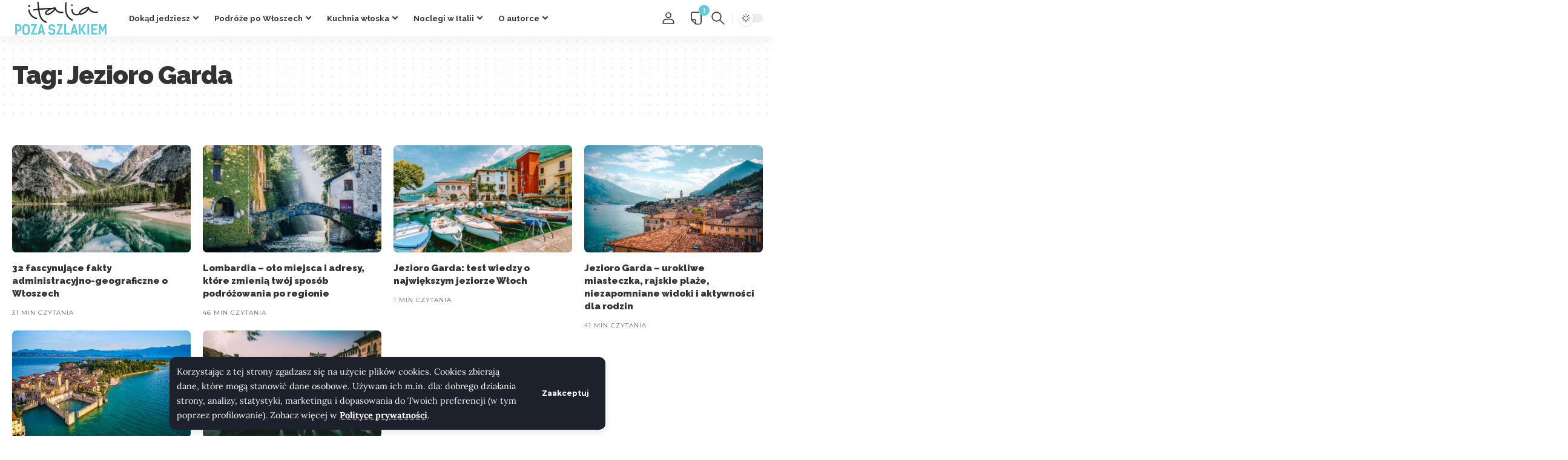

--- FILE ---
content_type: text/html; charset=UTF-8
request_url: https://www.italiapozaszlakiem.com/tag/jezioro-garda/
body_size: 31876
content:
<!DOCTYPE html>
<html dir="ltr" lang="pl-PL" prefix="og: https://ogp.me/ns#">
<head>
    <meta charset="UTF-8">
    <meta http-equiv="X-UA-Compatible" content="IE=edge">
    <meta name="viewport" content="width=device-width, initial-scale=1">
    <link rel="profile" href="https://gmpg.org/xfn/11">
	<title>Jezioro Garda • Italia poza szlakiem</title>
<link data-rocket-preload as="style" href="https://fonts.googleapis.com/css?family=Lora%3A400%2C500%2C600%2C700%2C400italic%2C500italic%2C600italic%2C700italic%7CRaleway%3A900%2C800%2C700%2C600%7CMontserrat%3A600%2C400%2C700%2C900&#038;display=swap" rel="preload">
<link href="https://fonts.googleapis.com/css?family=Lora%3A400%2C500%2C600%2C700%2C400italic%2C500italic%2C600italic%2C700italic%7CRaleway%3A900%2C800%2C700%2C600%7CMontserrat%3A600%2C400%2C700%2C900&#038;display=swap" media="print" onload="this.media=&#039;all&#039;" rel="stylesheet">
<noscript data-wpr-hosted-gf-parameters=""><link rel="stylesheet" href="https://fonts.googleapis.com/css?family=Lora%3A400%2C500%2C600%2C700%2C400italic%2C500italic%2C600italic%2C700italic%7CRaleway%3A900%2C800%2C700%2C600%7CMontserrat%3A600%2C400%2C700%2C900&#038;display=swap"></noscript>

		<!-- All in One SEO 4.9.3 - aioseo.com -->
	<meta name="robots" content="max-image-preview:large" />
	<meta name="p:domain_verify" content="c5e5c057c4936c454dec9af413cd8a01" />
	<link rel="preconnect" href="https://fonts.gstatic.com" crossorigin><noscript></noscript><link rel="canonical" href="https://www.italiapozaszlakiem.com/tag/jezioro-garda/" />
	<meta name="generator" content="All in One SEO (AIOSEO) 4.9.3" />
		<script type="application/ld+json" class="aioseo-schema">
			{"@context":"https:\/\/schema.org","@graph":[{"@type":"BreadcrumbList","@id":"https:\/\/www.italiapozaszlakiem.com\/tag\/jezioro-garda\/#breadcrumblist","itemListElement":[{"@type":"ListItem","@id":"https:\/\/www.italiapozaszlakiem.com#listItem","position":1,"name":"Home","item":"https:\/\/www.italiapozaszlakiem.com","nextItem":{"@type":"ListItem","@id":"https:\/\/www.italiapozaszlakiem.com\/tag\/jezioro-garda\/#listItem","name":"Jezioro Garda"}},{"@type":"ListItem","@id":"https:\/\/www.italiapozaszlakiem.com\/tag\/jezioro-garda\/#listItem","position":2,"name":"Jezioro Garda","previousItem":{"@type":"ListItem","@id":"https:\/\/www.italiapozaszlakiem.com#listItem","name":"Home"}}]},{"@type":"CollectionPage","@id":"https:\/\/www.italiapozaszlakiem.com\/tag\/jezioro-garda\/#collectionpage","url":"https:\/\/www.italiapozaszlakiem.com\/tag\/jezioro-garda\/","name":"Jezioro Garda \u2022 Italia poza szlakiem","inLanguage":"pl-PL","isPartOf":{"@id":"https:\/\/www.italiapozaszlakiem.com\/#website"},"breadcrumb":{"@id":"https:\/\/www.italiapozaszlakiem.com\/tag\/jezioro-garda\/#breadcrumblist"}},{"@type":"Person","@id":"https:\/\/www.italiapozaszlakiem.com\/#person","name":"Magda","image":{"@type":"ImageObject","@id":"https:\/\/www.italiapozaszlakiem.com\/tag\/jezioro-garda\/#personImage","url":"https:\/\/secure.gravatar.com\/avatar\/7921268aa3f941e22b692b4f6010ad3cc4d74b6185c8cc5da2e25bc957f257a2?s=96&d=mm&r=g","width":96,"height":96,"caption":"Magda"}},{"@type":"WebSite","@id":"https:\/\/www.italiapozaszlakiem.com\/#website","url":"https:\/\/www.italiapozaszlakiem.com\/","name":"Italia poza szlakiem","description":"W\u0142ochy, jakich nie znasz","inLanguage":"pl-PL","publisher":{"@id":"https:\/\/www.italiapozaszlakiem.com\/#person"}}]}
		</script>
		<!-- All in One SEO -->

<link rel='dns-prefetch' href='//www.googletagmanager.com' />
<link rel='dns-prefetch' href='//pagead2.googlesyndication.com' />
<link href='https://fonts.gstatic.com' crossorigin rel='preconnect' />
<link rel="alternate" type="application/rss+xml" title="Italia poza szlakiem &raquo; Kanał z wpisami" href="https://www.italiapozaszlakiem.com/feed/" />
<link rel="alternate" type="application/rss+xml" title="Italia poza szlakiem &raquo; Kanał z komentarzami" href="https://www.italiapozaszlakiem.com/comments/feed/" />
<link rel="alternate" type="application/rss+xml" title="Italia poza szlakiem &raquo; Kanał z wpisami otagowanymi jako Jezioro Garda" href="https://www.italiapozaszlakiem.com/tag/jezioro-garda/feed/" />
<script type="application/ld+json">{
    "@context": "https://schema.org",
    "@type": "Organization",
    "legalName": "Italia poza szlakiem",
    "url": "https://www.italiapozaszlakiem.com/",
    "logo": "https://www.italiapozaszlakiem.com/wp-content/uploads/2017/01/ItaliaPozaSzlakiem.png",
    "sameAs": [
        "https://www.facebook.com/ItaliaPozaSzlakiem",
        "https://twitter.com/diabelmorski",
        "https://www.youtube.com/channel/UCCXCJ1CoDN_Vhr4_lSqe03w",
        "https://www.instagram.com/italiapozaszlakiem/",
        "https://pl.pinterest.com/italiapozaszlakiem/",
        "https://www.linkedin.com/in/magda-ciach-baklarz-27561158/"
    ]
}</script>
		<!-- This site uses the Google Analytics by MonsterInsights plugin v9.0.1 - Using Analytics tracking - https://www.monsterinsights.com/ -->
							<script src="//www.googletagmanager.com/gtag/js?id=G-DX7S24WE0M"  data-cfasync="false" data-wpfc-render="false" async></script>
			<script data-cfasync="false" data-wpfc-render="false">
				var mi_version = '9.0.1';
				var mi_track_user = true;
				var mi_no_track_reason = '';
								var MonsterInsightsDefaultLocations = {"page_location":"https:\/\/www.italiapozaszlakiem.com\/tag\/jezioro-garda\/"};
				if ( typeof MonsterInsightsPrivacyGuardFilter === 'function' ) {
					var MonsterInsightsLocations = (typeof MonsterInsightsExcludeQuery === 'object') ? MonsterInsightsPrivacyGuardFilter( MonsterInsightsExcludeQuery ) : MonsterInsightsPrivacyGuardFilter( MonsterInsightsDefaultLocations );
				} else {
					var MonsterInsightsLocations = (typeof MonsterInsightsExcludeQuery === 'object') ? MonsterInsightsExcludeQuery : MonsterInsightsDefaultLocations;
				}

								var disableStrs = [
										'ga-disable-G-DX7S24WE0M',
									];

				/* Function to detect opted out users */
				function __gtagTrackerIsOptedOut() {
					for (var index = 0; index < disableStrs.length; index++) {
						if (document.cookie.indexOf(disableStrs[index] + '=true') > -1) {
							return true;
						}
					}

					return false;
				}

				/* Disable tracking if the opt-out cookie exists. */
				if (__gtagTrackerIsOptedOut()) {
					for (var index = 0; index < disableStrs.length; index++) {
						window[disableStrs[index]] = true;
					}
				}

				/* Opt-out function */
				function __gtagTrackerOptout() {
					for (var index = 0; index < disableStrs.length; index++) {
						document.cookie = disableStrs[index] + '=true; expires=Thu, 31 Dec 2099 23:59:59 UTC; path=/';
						window[disableStrs[index]] = true;
					}
				}

				if ('undefined' === typeof gaOptout) {
					function gaOptout() {
						__gtagTrackerOptout();
					}
				}
								window.dataLayer = window.dataLayer || [];

				window.MonsterInsightsDualTracker = {
					helpers: {},
					trackers: {},
				};
				if (mi_track_user) {
					function __gtagDataLayer() {
						dataLayer.push(arguments);
					}

					function __gtagTracker(type, name, parameters) {
						if (!parameters) {
							parameters = {};
						}

						if (parameters.send_to) {
							__gtagDataLayer.apply(null, arguments);
							return;
						}

						if (type === 'event') {
														parameters.send_to = monsterinsights_frontend.v4_id;
							var hookName = name;
							if (typeof parameters['event_category'] !== 'undefined') {
								hookName = parameters['event_category'] + ':' + name;
							}

							if (typeof MonsterInsightsDualTracker.trackers[hookName] !== 'undefined') {
								MonsterInsightsDualTracker.trackers[hookName](parameters);
							} else {
								__gtagDataLayer('event', name, parameters);
							}
							
						} else {
							__gtagDataLayer.apply(null, arguments);
						}
					}

					__gtagTracker('js', new Date());
					__gtagTracker('set', {
						'developer_id.dZGIzZG': true,
											});
					if ( MonsterInsightsLocations.page_location ) {
						__gtagTracker('set', MonsterInsightsLocations);
					}
										__gtagTracker('config', 'G-DX7S24WE0M', {"forceSSL":"true"} );
															window.gtag = __gtagTracker;										(function () {
						/* https://developers.google.com/analytics/devguides/collection/analyticsjs/ */
						/* ga and __gaTracker compatibility shim. */
						var noopfn = function () {
							return null;
						};
						var newtracker = function () {
							return new Tracker();
						};
						var Tracker = function () {
							return null;
						};
						var p = Tracker.prototype;
						p.get = noopfn;
						p.set = noopfn;
						p.send = function () {
							var args = Array.prototype.slice.call(arguments);
							args.unshift('send');
							__gaTracker.apply(null, args);
						};
						var __gaTracker = function () {
							var len = arguments.length;
							if (len === 0) {
								return;
							}
							var f = arguments[len - 1];
							if (typeof f !== 'object' || f === null || typeof f.hitCallback !== 'function') {
								if ('send' === arguments[0]) {
									var hitConverted, hitObject = false, action;
									if ('event' === arguments[1]) {
										if ('undefined' !== typeof arguments[3]) {
											hitObject = {
												'eventAction': arguments[3],
												'eventCategory': arguments[2],
												'eventLabel': arguments[4],
												'value': arguments[5] ? arguments[5] : 1,
											}
										}
									}
									if ('pageview' === arguments[1]) {
										if ('undefined' !== typeof arguments[2]) {
											hitObject = {
												'eventAction': 'page_view',
												'page_path': arguments[2],
											}
										}
									}
									if (typeof arguments[2] === 'object') {
										hitObject = arguments[2];
									}
									if (typeof arguments[5] === 'object') {
										Object.assign(hitObject, arguments[5]);
									}
									if ('undefined' !== typeof arguments[1].hitType) {
										hitObject = arguments[1];
										if ('pageview' === hitObject.hitType) {
											hitObject.eventAction = 'page_view';
										}
									}
									if (hitObject) {
										action = 'timing' === arguments[1].hitType ? 'timing_complete' : hitObject.eventAction;
										hitConverted = mapArgs(hitObject);
										__gtagTracker('event', action, hitConverted);
									}
								}
								return;
							}

							function mapArgs(args) {
								var arg, hit = {};
								var gaMap = {
									'eventCategory': 'event_category',
									'eventAction': 'event_action',
									'eventLabel': 'event_label',
									'eventValue': 'event_value',
									'nonInteraction': 'non_interaction',
									'timingCategory': 'event_category',
									'timingVar': 'name',
									'timingValue': 'value',
									'timingLabel': 'event_label',
									'page': 'page_path',
									'location': 'page_location',
									'title': 'page_title',
									'referrer' : 'page_referrer',
								};
								for (arg in args) {
																		if (!(!args.hasOwnProperty(arg) || !gaMap.hasOwnProperty(arg))) {
										hit[gaMap[arg]] = args[arg];
									} else {
										hit[arg] = args[arg];
									}
								}
								return hit;
							}

							try {
								f.hitCallback();
							} catch (ex) {
							}
						};
						__gaTracker.create = newtracker;
						__gaTracker.getByName = newtracker;
						__gaTracker.getAll = function () {
							return [];
						};
						__gaTracker.remove = noopfn;
						__gaTracker.loaded = true;
						window['__gaTracker'] = __gaTracker;
					})();
									} else {
										console.log("");
					(function () {
						function __gtagTracker() {
							return null;
						}

						window['__gtagTracker'] = __gtagTracker;
						window['gtag'] = __gtagTracker;
					})();
									}
			</script>
				<!-- / Google Analytics by MonsterInsights -->
		<style id='wp-img-auto-sizes-contain-inline-css'>
img:is([sizes=auto i],[sizes^="auto," i]){contain-intrinsic-size:3000px 1500px}
/*# sourceURL=wp-img-auto-sizes-contain-inline-css */
</style>
<style id='wp-emoji-styles-inline-css'>

	img.wp-smiley, img.emoji {
		display: inline !important;
		border: none !important;
		box-shadow: none !important;
		height: 1em !important;
		width: 1em !important;
		margin: 0 0.07em !important;
		vertical-align: -0.1em !important;
		background: none !important;
		padding: 0 !important;
	}
/*# sourceURL=wp-emoji-styles-inline-css */
</style>
<style id='classic-theme-styles-inline-css'>
/*! This file is auto-generated */
.wp-block-button__link{color:#fff;background-color:#32373c;border-radius:9999px;box-shadow:none;text-decoration:none;padding:calc(.667em + 2px) calc(1.333em + 2px);font-size:1.125em}.wp-block-file__button{background:#32373c;color:#fff;text-decoration:none}
/*# sourceURL=/wp-includes/css/classic-themes.min.css */
</style>
<link rel='stylesheet' id='aioseo/css/src/vue/standalone/blocks/table-of-contents/global.scss-css' href='https://www.italiapozaszlakiem.com/wp-content/plugins/all-in-one-seo-pack/dist/Lite/assets/css/table-of-contents/global.e90f6d47.css?ver=4.9.3' media='all' />
<style id='qsm-quiz-style-inline-css'>


/*# sourceURL=https://www.italiapozaszlakiem.com/wp-content/plugins/quiz-master-next/blocks/build/style-index.css */
</style>
<style id='pdfemb-pdf-embedder-viewer-style-inline-css'>
.wp-block-pdfemb-pdf-embedder-viewer{max-width:none}

/*# sourceURL=https://www.italiapozaszlakiem.com/wp-content/plugins/pdf-embedder/block/build/style-index.css */
</style>
<link rel='stylesheet' id='foxiz-elements-css' href='https://www.italiapozaszlakiem.com/wp-content/plugins/foxiz-core/lib/foxiz-elements/public/style.css?ver=3.1' media='all' />
<style id='global-styles-inline-css'>
:root{--wp--preset--aspect-ratio--square: 1;--wp--preset--aspect-ratio--4-3: 4/3;--wp--preset--aspect-ratio--3-4: 3/4;--wp--preset--aspect-ratio--3-2: 3/2;--wp--preset--aspect-ratio--2-3: 2/3;--wp--preset--aspect-ratio--16-9: 16/9;--wp--preset--aspect-ratio--9-16: 9/16;--wp--preset--color--black: #000000;--wp--preset--color--cyan-bluish-gray: #abb8c3;--wp--preset--color--white: #ffffff;--wp--preset--color--pale-pink: #f78da7;--wp--preset--color--vivid-red: #cf2e2e;--wp--preset--color--luminous-vivid-orange: #ff6900;--wp--preset--color--luminous-vivid-amber: #fcb900;--wp--preset--color--light-green-cyan: #7bdcb5;--wp--preset--color--vivid-green-cyan: #00d084;--wp--preset--color--pale-cyan-blue: #8ed1fc;--wp--preset--color--vivid-cyan-blue: #0693e3;--wp--preset--color--vivid-purple: #9b51e0;--wp--preset--gradient--vivid-cyan-blue-to-vivid-purple: linear-gradient(135deg,rgb(6,147,227) 0%,rgb(155,81,224) 100%);--wp--preset--gradient--light-green-cyan-to-vivid-green-cyan: linear-gradient(135deg,rgb(122,220,180) 0%,rgb(0,208,130) 100%);--wp--preset--gradient--luminous-vivid-amber-to-luminous-vivid-orange: linear-gradient(135deg,rgb(252,185,0) 0%,rgb(255,105,0) 100%);--wp--preset--gradient--luminous-vivid-orange-to-vivid-red: linear-gradient(135deg,rgb(255,105,0) 0%,rgb(207,46,46) 100%);--wp--preset--gradient--very-light-gray-to-cyan-bluish-gray: linear-gradient(135deg,rgb(238,238,238) 0%,rgb(169,184,195) 100%);--wp--preset--gradient--cool-to-warm-spectrum: linear-gradient(135deg,rgb(74,234,220) 0%,rgb(151,120,209) 20%,rgb(207,42,186) 40%,rgb(238,44,130) 60%,rgb(251,105,98) 80%,rgb(254,248,76) 100%);--wp--preset--gradient--blush-light-purple: linear-gradient(135deg,rgb(255,206,236) 0%,rgb(152,150,240) 100%);--wp--preset--gradient--blush-bordeaux: linear-gradient(135deg,rgb(254,205,165) 0%,rgb(254,45,45) 50%,rgb(107,0,62) 100%);--wp--preset--gradient--luminous-dusk: linear-gradient(135deg,rgb(255,203,112) 0%,rgb(199,81,192) 50%,rgb(65,88,208) 100%);--wp--preset--gradient--pale-ocean: linear-gradient(135deg,rgb(255,245,203) 0%,rgb(182,227,212) 50%,rgb(51,167,181) 100%);--wp--preset--gradient--electric-grass: linear-gradient(135deg,rgb(202,248,128) 0%,rgb(113,206,126) 100%);--wp--preset--gradient--midnight: linear-gradient(135deg,rgb(2,3,129) 0%,rgb(40,116,252) 100%);--wp--preset--font-size--small: 13px;--wp--preset--font-size--medium: 20px;--wp--preset--font-size--large: 36px;--wp--preset--font-size--x-large: 42px;--wp--preset--spacing--20: 0.44rem;--wp--preset--spacing--30: 0.67rem;--wp--preset--spacing--40: 1rem;--wp--preset--spacing--50: 1.5rem;--wp--preset--spacing--60: 2.25rem;--wp--preset--spacing--70: 3.38rem;--wp--preset--spacing--80: 5.06rem;--wp--preset--shadow--natural: 6px 6px 9px rgba(0, 0, 0, 0.2);--wp--preset--shadow--deep: 12px 12px 50px rgba(0, 0, 0, 0.4);--wp--preset--shadow--sharp: 6px 6px 0px rgba(0, 0, 0, 0.2);--wp--preset--shadow--outlined: 6px 6px 0px -3px rgb(255, 255, 255), 6px 6px rgb(0, 0, 0);--wp--preset--shadow--crisp: 6px 6px 0px rgb(0, 0, 0);}:where(.is-layout-flex){gap: 0.5em;}:where(.is-layout-grid){gap: 0.5em;}body .is-layout-flex{display: flex;}.is-layout-flex{flex-wrap: wrap;align-items: center;}.is-layout-flex > :is(*, div){margin: 0;}body .is-layout-grid{display: grid;}.is-layout-grid > :is(*, div){margin: 0;}:where(.wp-block-columns.is-layout-flex){gap: 2em;}:where(.wp-block-columns.is-layout-grid){gap: 2em;}:where(.wp-block-post-template.is-layout-flex){gap: 1.25em;}:where(.wp-block-post-template.is-layout-grid){gap: 1.25em;}.has-black-color{color: var(--wp--preset--color--black) !important;}.has-cyan-bluish-gray-color{color: var(--wp--preset--color--cyan-bluish-gray) !important;}.has-white-color{color: var(--wp--preset--color--white) !important;}.has-pale-pink-color{color: var(--wp--preset--color--pale-pink) !important;}.has-vivid-red-color{color: var(--wp--preset--color--vivid-red) !important;}.has-luminous-vivid-orange-color{color: var(--wp--preset--color--luminous-vivid-orange) !important;}.has-luminous-vivid-amber-color{color: var(--wp--preset--color--luminous-vivid-amber) !important;}.has-light-green-cyan-color{color: var(--wp--preset--color--light-green-cyan) !important;}.has-vivid-green-cyan-color{color: var(--wp--preset--color--vivid-green-cyan) !important;}.has-pale-cyan-blue-color{color: var(--wp--preset--color--pale-cyan-blue) !important;}.has-vivid-cyan-blue-color{color: var(--wp--preset--color--vivid-cyan-blue) !important;}.has-vivid-purple-color{color: var(--wp--preset--color--vivid-purple) !important;}.has-black-background-color{background-color: var(--wp--preset--color--black) !important;}.has-cyan-bluish-gray-background-color{background-color: var(--wp--preset--color--cyan-bluish-gray) !important;}.has-white-background-color{background-color: var(--wp--preset--color--white) !important;}.has-pale-pink-background-color{background-color: var(--wp--preset--color--pale-pink) !important;}.has-vivid-red-background-color{background-color: var(--wp--preset--color--vivid-red) !important;}.has-luminous-vivid-orange-background-color{background-color: var(--wp--preset--color--luminous-vivid-orange) !important;}.has-luminous-vivid-amber-background-color{background-color: var(--wp--preset--color--luminous-vivid-amber) !important;}.has-light-green-cyan-background-color{background-color: var(--wp--preset--color--light-green-cyan) !important;}.has-vivid-green-cyan-background-color{background-color: var(--wp--preset--color--vivid-green-cyan) !important;}.has-pale-cyan-blue-background-color{background-color: var(--wp--preset--color--pale-cyan-blue) !important;}.has-vivid-cyan-blue-background-color{background-color: var(--wp--preset--color--vivid-cyan-blue) !important;}.has-vivid-purple-background-color{background-color: var(--wp--preset--color--vivid-purple) !important;}.has-black-border-color{border-color: var(--wp--preset--color--black) !important;}.has-cyan-bluish-gray-border-color{border-color: var(--wp--preset--color--cyan-bluish-gray) !important;}.has-white-border-color{border-color: var(--wp--preset--color--white) !important;}.has-pale-pink-border-color{border-color: var(--wp--preset--color--pale-pink) !important;}.has-vivid-red-border-color{border-color: var(--wp--preset--color--vivid-red) !important;}.has-luminous-vivid-orange-border-color{border-color: var(--wp--preset--color--luminous-vivid-orange) !important;}.has-luminous-vivid-amber-border-color{border-color: var(--wp--preset--color--luminous-vivid-amber) !important;}.has-light-green-cyan-border-color{border-color: var(--wp--preset--color--light-green-cyan) !important;}.has-vivid-green-cyan-border-color{border-color: var(--wp--preset--color--vivid-green-cyan) !important;}.has-pale-cyan-blue-border-color{border-color: var(--wp--preset--color--pale-cyan-blue) !important;}.has-vivid-cyan-blue-border-color{border-color: var(--wp--preset--color--vivid-cyan-blue) !important;}.has-vivid-purple-border-color{border-color: var(--wp--preset--color--vivid-purple) !important;}.has-vivid-cyan-blue-to-vivid-purple-gradient-background{background: var(--wp--preset--gradient--vivid-cyan-blue-to-vivid-purple) !important;}.has-light-green-cyan-to-vivid-green-cyan-gradient-background{background: var(--wp--preset--gradient--light-green-cyan-to-vivid-green-cyan) !important;}.has-luminous-vivid-amber-to-luminous-vivid-orange-gradient-background{background: var(--wp--preset--gradient--luminous-vivid-amber-to-luminous-vivid-orange) !important;}.has-luminous-vivid-orange-to-vivid-red-gradient-background{background: var(--wp--preset--gradient--luminous-vivid-orange-to-vivid-red) !important;}.has-very-light-gray-to-cyan-bluish-gray-gradient-background{background: var(--wp--preset--gradient--very-light-gray-to-cyan-bluish-gray) !important;}.has-cool-to-warm-spectrum-gradient-background{background: var(--wp--preset--gradient--cool-to-warm-spectrum) !important;}.has-blush-light-purple-gradient-background{background: var(--wp--preset--gradient--blush-light-purple) !important;}.has-blush-bordeaux-gradient-background{background: var(--wp--preset--gradient--blush-bordeaux) !important;}.has-luminous-dusk-gradient-background{background: var(--wp--preset--gradient--luminous-dusk) !important;}.has-pale-ocean-gradient-background{background: var(--wp--preset--gradient--pale-ocean) !important;}.has-electric-grass-gradient-background{background: var(--wp--preset--gradient--electric-grass) !important;}.has-midnight-gradient-background{background: var(--wp--preset--gradient--midnight) !important;}.has-small-font-size{font-size: var(--wp--preset--font-size--small) !important;}.has-medium-font-size{font-size: var(--wp--preset--font-size--medium) !important;}.has-large-font-size{font-size: var(--wp--preset--font-size--large) !important;}.has-x-large-font-size{font-size: var(--wp--preset--font-size--x-large) !important;}
:where(.wp-block-post-template.is-layout-flex){gap: 1.25em;}:where(.wp-block-post-template.is-layout-grid){gap: 1.25em;}
:where(.wp-block-term-template.is-layout-flex){gap: 1.25em;}:where(.wp-block-term-template.is-layout-grid){gap: 1.25em;}
:where(.wp-block-columns.is-layout-flex){gap: 2em;}:where(.wp-block-columns.is-layout-grid){gap: 2em;}
:root :where(.wp-block-pullquote){font-size: 1.5em;line-height: 1.6;}
/*# sourceURL=global-styles-inline-css */
</style>
<link rel='stylesheet' id='adfoxly-adfoxly-public-css' href='https://www.italiapozaszlakiem.com/wp-content/plugins/adfoxly/public/css/adfoxly-public.css?ver=1.8.5' media='all' />
<link rel='stylesheet' id='fb-widget-frontend-style-css' href='https://www.italiapozaszlakiem.com/wp-content/plugins/facebook-pagelike-widget/assets/css/style.css?ver=1.0.0' media='all' />
<link rel='stylesheet' id='mailerlite_forms.css-css' href='https://www.italiapozaszlakiem.com/wp-content/plugins/official-mailerlite-sign-up-forms/assets/css/mailerlite_forms.css?ver=1.7.18' media='all' />
<link rel='stylesheet' id='elementor-icons-css' href='https://www.italiapozaszlakiem.com/wp-content/plugins/elementor/assets/lib/eicons/css/elementor-icons.min.css?ver=5.46.0' media='all' />
<link rel='stylesheet' id='elementor-frontend-css' href='https://www.italiapozaszlakiem.com/wp-content/plugins/elementor/assets/css/frontend.min.css?ver=3.34.2' media='all' />
<link rel='stylesheet' id='elementor-post-43345-css' href='https://www.italiapozaszlakiem.com/wp-content/uploads/elementor/css/post-43345.css?ver=1769246837' media='all' />
<link rel='stylesheet' id='font-awesome-5-all-css' href='https://www.italiapozaszlakiem.com/wp-content/plugins/elementor/assets/lib/font-awesome/css/all.min.css?ver=3.34.2' media='all' />
<link rel='stylesheet' id='font-awesome-4-shim-css' href='https://www.italiapozaszlakiem.com/wp-content/plugins/elementor/assets/lib/font-awesome/css/v4-shims.min.css?ver=3.34.2' media='all' />
<link rel='stylesheet' id='elementor-post-2261-css' href='https://www.italiapozaszlakiem.com/wp-content/uploads/elementor/css/post-2261.css?ver=1769246838' media='all' />

<link rel='stylesheet' id='foxiz-main-css' href='https://www.italiapozaszlakiem.com/wp-content/themes/foxiz/assets/css/main.css?ver=2.7.0' media='all' />
<style id='foxiz-main-inline-css'>
:root {--body-family:Lora;--body-fweight:400;--body-fcolor:#333333;--body-fsize:18px;--h1-family:Raleway;--h1-fweight:900;--h1-fsize:42px;--h1-fspace:-0.02381em;--h2-family:Raleway;--h2-fweight:900;--h2-fsize:24px;--h2-fspace:-0.04167em;--h3-family:Raleway;--h3-fweight:900;--h3-fsize:21px;--h4-family:Raleway;--h4-fweight:900;--h4-fsize:15px;--h5-family:Raleway;--h5-fweight:800;--h5-fsize:14px;--h6-family:Raleway;--h6-fweight:800;--h6-fsize:13px;--cat-family:Montserrat;--cat-fweight:600;--cat-transform:uppercase;--cat-fsize:10px;--cat-fspace:0.20000em;--meta-family:Montserrat;--meta-fweight:400;--meta-transform:uppercase;--meta-fsize:10px;--meta-fspace:0.10000em;--meta-b-family:Montserrat;--meta-b-fweight:600;--meta-b-transform:uppercase;--meta-b-fcolor:#333333;--meta-b-fspace:1px;--input-family:Lora;--input-fweight:400;--btn-family:Montserrat;--btn-fweight:700;--btn-fsize:12px;--menu-family:Raleway;--menu-fweight:700;--menu-fsize:13px;--menu-fspace:0.00000em;--submenu-family:Raleway;--submenu-fweight:600;--submenu-fsize:11px;--submenu-fspace:0.00000em;--dwidgets-family:Montserrat;--dwidgets-fweight:700;--dwidgets-fsize:12px;--headline-family:Raleway;--headline-fweight:900;--headline-fsize:52px;--headline-fspace:-0.01923em;--tagline-family:Lora;--tagline-fweight:700;--tagline-fsize:17px;--heading-family:Montserrat;--heading-fweight:900;--heading-fspace:-1px;--subheading-family:Montserrat;--subheading-fweight:900;--subheading-fspace:-1px;--quote-family:Montserrat;--quote-fweight:700;--quote-fspace:-1px;--excerpt-fsize:14px;--bcrumb-family:Montserrat;--bcrumb-fweight:600;--bcrumb-fsize:11px;--readmore-fsize : 12px;--headline-s-fsize : 48px;--tagline-s-fsize : 17px;}@media (max-width: 1024px) {body {--body-fsize : 16px;--h1-fsize : 36px;--h2-fsize : 24px;--h3-fsize : 19px;--h4-fsize : 14px;--h5-fsize : 13px;--h6-fsize : 12px;--meta-fsize : 9px;--readmore-fsize : 11px;--btn-fsize : 11px;--bcrumb-fsize : 10px;--excerpt-fsize : 13px;--dwidgets-fsize : 11px;--headline-fsize : 42px;--headline-s-fsize : 42px;--tagline-fsize : 15px;--tagline-s-fsize : 15px;}}@media (max-width: 767px) {body {--body-fsize : 15px;--h1-fsize : 28px;--h2-fsize : 20px;--h3-fsize : 17px;--h4-fsize : 14px;--h5-fsize : 13px;--h6-fsize : 12px;--meta-fsize : 9px;--readmore-fsize : 11px;--btn-fsize : 11px;--bcrumb-fsize : 10px;--excerpt-fsize : 13px;--dwidgets-fsize : 11px;--headline-fsize : 32px;--headline-s-fsize : 32px;--tagline-fsize : 15px;--tagline-s-fsize : 15px;}}:root {--g-color :#65c9d8;--g-color-90 :#65c9d8e6;--dark-accent :#10142d;--dark-accent-90 :#10142de6;--dark-accent-0 :#10142d00;--indicator-bg-from :#7855ff;--indicator-bg-to :#f93434;}[data-theme="dark"], .light-scheme {--solid-white :#151921;--meta-b-fcolor :#ffffff;}[data-theme="dark"].is-hd-4 {--nav-bg: #191c20;--nav-bg-from: #191c20;--nav-bg-to: #191c20;--nav-bg-glass: #191c2011;--nav-bg-glass-from: #191c2011;--nav-bg-glass-to: #191c2011;}[data-theme="dark"].is-hd-5, [data-theme="dark"].is-hd-5:not(.sticky-on) {--nav-bg: #191c20;--nav-bg-from: #191c20;--nav-bg-to: #191c20;--nav-bg-glass: #191c2011;--nav-bg-glass-from: #191c2011;--nav-bg-glass-to: #191c2011;}:root {--privacy-bg-color :#1c212c;--privacy-color :#ffffff;--topad-spacing :15px;--round-3 :7px;--round-5 :10px;--round-7 :15px;--hyperlink-line-color :var(--g-color);--s-content-width : 760px;--max-width-wo-sb : 840px;--s10-feat-ratio :45%;--s11-feat-ratio :45%;--login-popup-w : 350px;}.p-readmore { font-family:Montserrat;font-weight:700;}.mobile-menu > li > a  { font-family:Raleway;font-weight:700;font-size:12px;letter-spacing:-.5px;}.mobile-menu .sub-menu a, .logged-mobile-menu a { font-family:Raleway;font-weight:700;font-size:13px;letter-spacing:-.5px;}.mobile-qview a { font-family:Raleway;font-weight:700;font-size:13px;letter-spacing:-.5px;}.search-header:before { background-repeat : no-repeat;background-size : contain;background-image : url(https://foxiz.themeruby.com/roads/wp-content/uploads/sites/3/2022/09/city-bg.png);background-attachment : scroll;background-position : center bottom;}[data-theme="dark"] .search-header:before { background-repeat : no-repeat;background-size : contain;background-attachment : scroll;background-position : center bottom;}.footer-has-bg { background-color : #fafafa;}[data-theme="dark"] .footer-has-bg { background-color : #232731;}.block-grid-box-1 {--default-box :#ffffff;}.block-grid-box-1 {--dark-box-color :#1c212c;}.block-grid-box-2 {--default-box :#ffffff;}.block-grid-box-2 {--default-dark-box :#1c212c;}.block-list-box-1 {--default-box :#ffffff;}.block-list-box-1 {--default-dark-box :#1c212c;}.block-list-box-1 {--default-box :#ffffff;}.block-list-box-2 {--default-dark-box :#1c212c;}.copyright-inner .copyright { font-size:13px; }#amp-mobile-version-switcher { display: none; }.single .featured-vertical { padding-bottom: 100%; }.search-icon-svg { -webkit-mask-image: url(https://www.italiapozaszlakiem.com/wp-content/uploads/2023/03/search_icon.svg);mask-image: url(https://www.italiapozaszlakiem.com/wp-content/uploads/2023/03/search_icon.svg); }.notification-icon-svg { -webkit-mask-image: url(https://www.italiapozaszlakiem.com/wp-content/uploads/2023/03/post_icon.svg);mask-image: url(https://www.italiapozaszlakiem.com/wp-content/uploads/2023/03/post_icon.svg); }.login-icon-svg { -webkit-mask-image: url(https://www.italiapozaszlakiem.com/wp-content/uploads/2023/03/login_icon.svg);mask-image: url(https://www.italiapozaszlakiem.com/wp-content/uploads/2023/03/login_icon.svg); }.search-icon-svg, .rbi-search.wnav-icon { font-size: 26px;}.login-icon-svg, .rbi-user.wnav-icon { font-size: 26px;}.notification-icon-svg, .rbi-notification.wnav-icon { font-size: 26px;}@media (max-width: 767px) { .search-icon-svg, .rbi-search.wnav-icon { font-size: 22.1px;}.login-icon-svg, .rbi-user.wnav-icon { font-size: 22.1px;}.notification-icon-svg, .rbi-notification.wnav-icon { font-size: 22.1px;} }
/*# sourceURL=foxiz-main-inline-css */
</style>
<link rel='stylesheet' id='foxiz-print-css' href='https://www.italiapozaszlakiem.com/wp-content/themes/foxiz/assets/css/print.css?ver=2.7.0' media='all' />
<link rel='stylesheet' id='foxiz-style-css' href='https://www.italiapozaszlakiem.com/wp-content/themes/foxiz-child/style.css?ver=1.7.5.1676304454' media='all' />
<link rel='stylesheet' id='wpgdprc-front-css-css' href='https://www.italiapozaszlakiem.com/wp-content/plugins/wp-gdpr-compliance/Assets/css/front.css?ver=1706704017' media='all' />
<style id='wpgdprc-front-css-inline-css'>
:root{--wp-gdpr--bar--background-color: #000000;--wp-gdpr--bar--color: #ffffff;--wp-gdpr--button--background-color: #000000;--wp-gdpr--button--background-color--darken: #000000;--wp-gdpr--button--color: #ffffff;}
/*# sourceURL=wpgdprc-front-css-inline-css */
</style>
<link rel='stylesheet' id='elementor-gf-local-roboto-css' href='https://www.italiapozaszlakiem.com/wp-content/uploads/elementor/google-fonts/css/roboto.css?ver=1742496382' media='all' />
<link rel='stylesheet' id='elementor-gf-local-robotoslab-css' href='https://www.italiapozaszlakiem.com/wp-content/uploads/elementor/google-fonts/css/robotoslab.css?ver=1742496392' media='all' />
<link rel='stylesheet' id='elementor-gf-local-montserrat-css' href='https://www.italiapozaszlakiem.com/wp-content/uploads/elementor/google-fonts/css/montserrat.css?ver=1742496428' media='all' />
<link rel='stylesheet' id='elementor-gf-local-lora-css' href='https://www.italiapozaszlakiem.com/wp-content/uploads/elementor/google-fonts/css/lora.css?ver=1742496414' media='all' />
<link rel='stylesheet' id='elementor-icons-shared-0-css' href='https://www.italiapozaszlakiem.com/wp-content/plugins/elementor/assets/lib/font-awesome/css/fontawesome.min.css?ver=5.15.3' media='all' />
<link rel='stylesheet' id='elementor-icons-fa-brands-css' href='https://www.italiapozaszlakiem.com/wp-content/plugins/elementor/assets/lib/font-awesome/css/brands.min.css?ver=5.15.3' media='all' />
<link rel='stylesheet' id='elementor-icons-fa-solid-css' href='https://www.italiapozaszlakiem.com/wp-content/plugins/elementor/assets/lib/font-awesome/css/solid.min.css?ver=5.15.3' media='all' />
<script src="https://www.italiapozaszlakiem.com/wp-includes/js/jquery/jquery.min.js?ver=3.7.1" id="jquery-core-js"></script>
<script src="https://www.italiapozaszlakiem.com/wp-includes/js/jquery/jquery-migrate.min.js?ver=3.4.1" id="jquery-migrate-js"></script>
<script src="https://www.italiapozaszlakiem.com/wp-content/plugins/google-analytics-premium/assets/js/frontend-gtag.min.js?ver=9.0.1" id="monsterinsights-frontend-script-js"></script>
<script data-cfasync="false" data-wpfc-render="false" id='monsterinsights-frontend-script-js-extra'>var monsterinsights_frontend = {"js_events_tracking":"true","download_extensions":"doc,pdf,ppt,zip,xls,docx,pptx,xlsx","inbound_paths":"[]","home_url":"https:\/\/www.italiapozaszlakiem.com","hash_tracking":"false","v4_id":"G-DX7S24WE0M"};</script>
<script src="https://www.italiapozaszlakiem.com/wp-content/plugins/adfoxly/public/js/adfoxly-public.js?ver=1.8.5" id="adfoxly-public-js"></script>
<script src="https://www.italiapozaszlakiem.com/wp-content/plugins/adfoxly/public/js/adfoxly-public-ajax.js?ver=1.8.5" id="adfoxly+ajax-js"></script>

<!-- Fragment znacznika Google (gtag.js) dodany przez Site Kit -->
<!-- Fragment Google Analytics dodany przez Site Kit -->
<script src="https://www.googletagmanager.com/gtag/js?id=GT-MJP8D2H" id="google_gtagjs-js" async></script>
<script id="google_gtagjs-js-after">
window.dataLayer = window.dataLayer || [];function gtag(){dataLayer.push(arguments);}
gtag("set","linker",{"domains":["www.italiapozaszlakiem.com"]});
gtag("js", new Date());
gtag("set", "developer_id.dZTNiMT", true);
gtag("config", "GT-MJP8D2H");
//# sourceURL=google_gtagjs-js-after
</script>
<script src="https://www.italiapozaszlakiem.com/wp-content/plugins/elementor/assets/lib/font-awesome/js/v4-shims.min.js?ver=3.34.2" id="font-awesome-4-shim-js"></script>
<script src="https://www.italiapozaszlakiem.com/wp-content/themes/foxiz/assets/js/highlight-share.js?ver=1" id="highlight-share-js"></script>
<script id="wpgdprc-front-js-js-extra">
var wpgdprcFront = {"ajaxUrl":"https://www.italiapozaszlakiem.com/wp-admin/admin-ajax.php","ajaxNonce":"f12e10c066","ajaxArg":"security","pluginPrefix":"wpgdprc","blogId":"1","isMultiSite":"","locale":"pl_PL","showSignUpModal":"","showFormModal":"","cookieName":"wpgdprc-consent","consentVersion":"","path":"/","prefix":"wpgdprc"};
//# sourceURL=wpgdprc-front-js-js-extra
</script>
<script src="https://www.italiapozaszlakiem.com/wp-content/plugins/wp-gdpr-compliance/Assets/js/front.min.js?ver=1706704017" id="wpgdprc-front-js-js"></script>
<link rel="preload" href="https://www.italiapozaszlakiem.com/wp-content/themes/foxiz/assets/fonts/icons.woff2?ver=2.5.0" as="font" type="font/woff2" crossorigin="anonymous"> <link rel="https://api.w.org/" href="https://www.italiapozaszlakiem.com/wp-json/" /><link rel="alternate" title="JSON" type="application/json" href="https://www.italiapozaszlakiem.com/wp-json/wp/v2/tags/478" /><link rel="EditURI" type="application/rsd+xml" title="RSD" href="https://www.italiapozaszlakiem.com/xmlrpc.php?rsd" />
<meta name="generator" content="WordPress 6.9" />
<script type="text/javascript">
           var adfoxlyAjax = {"ajax_url":"\/wp-admin\/admin-ajax.php"};
         </script><meta name="generator" content="Site Kit by Google 1.170.0" /><!-- HFCM by 99 Robots - Snippet # 1: Get your guide -->
<!-- GetYourGuide Analytics -->

<script async defer src="https://widget.getyourguide.com/dist/pa.umd.production.min.js" data-gyg-partner-id="K958ULQ"></script>
<!-- /end HFCM by 99 Robots -->
<!-- HFCM by 99 Robots - Snippet # 3: Google Ads -->
<script async src="https://pagead2.googlesyndication.com/pagead/js/adsbygoogle.js?client=ca-pub-6300564705393628"
     crossorigin="anonymous"></script>
<!-- /end HFCM by 99 Robots -->
<!-- HFCM by 99 Robots - Snippet # 4: Pinterest -->
<meta name="p:domain_verify" content="5dfda43f6f9edf8806068d490b7cd687"/>
<!-- /end HFCM by 99 Robots -->
<!-- HFCM by 99 Robots - Snippet # 5: Get Your Guite Grotte is Zuddas -->
<!-- GetYourGuide Analytics -->

<script async defer src="https://widget.getyourguide.com/dist/pa.umd.production.min.js" data-gyg-partner-id="K958ULQ"></script>
<!-- /end HFCM by 99 Robots -->
            <!-- MailerLite Universal -->
            <script>
                (function (m, a, i, l, e, r) {
                    m['MailerLiteObject'] = e;

                    function f() {
                        var c = {a: arguments, q: []};
                        var r = this.push(c);
                        return "number" != typeof r ? r : f.bind(c.q);
                    }

                    f.q = f.q || [];
                    m[e] = m[e] || f.bind(f.q);
                    m[e].q = m[e].q || f.q;
                    r = a.createElement(i);
                    var _ = a.getElementsByTagName(i)[0];
                    r.async = 1;
                    r.src = l + '?' + (~~(new Date().getTime() / 10000000));
                    _.parentNode.insertBefore(r, _);
                })(window, document, 'script', 'https://static.mailerlite.com/js/universal.js', 'ml');

                var ml_account = ml('accounts', '655028', 'h4p2a3y3e1', 'load');
            </script>
            <!-- End MailerLite Universal -->
        <meta name="google-site-verification" content="H5TrwmEt9Ao15k9SQlsxsOhZ41flKIDON34pNCHtP30" />
<!-- Znaczniki meta Google AdSense dodane przez Site Kit -->
<meta name="google-adsense-platform-account" content="ca-host-pub-2644536267352236">
<meta name="google-adsense-platform-domain" content="sitekit.withgoogle.com">
<!-- Zakończ dodawanie meta znaczników Google AdSense przez Site Kit -->
<meta name="generator" content="Elementor 3.34.2; features: additional_custom_breakpoints; settings: css_print_method-external, google_font-enabled, font_display-swap">
<script type="application/ld+json">{
    "@context": "https://schema.org",
    "@type": "WebSite",
    "@id": "https://www.italiapozaszlakiem.com/#website",
    "url": "https://www.italiapozaszlakiem.com/",
    "name": "Italia poza szlakiem",
    "potentialAction": {
        "@type": "SearchAction",
        "target": "https://www.italiapozaszlakiem.com/?s={search_term_string}",
        "query-input": "required name=search_term_string"
    }
}</script>
			<style>
				.e-con.e-parent:nth-of-type(n+4):not(.e-lazyloaded):not(.e-no-lazyload),
				.e-con.e-parent:nth-of-type(n+4):not(.e-lazyloaded):not(.e-no-lazyload) * {
					background-image: none !important;
				}
				@media screen and (max-height: 1024px) {
					.e-con.e-parent:nth-of-type(n+3):not(.e-lazyloaded):not(.e-no-lazyload),
					.e-con.e-parent:nth-of-type(n+3):not(.e-lazyloaded):not(.e-no-lazyload) * {
						background-image: none !important;
					}
				}
				@media screen and (max-height: 640px) {
					.e-con.e-parent:nth-of-type(n+2):not(.e-lazyloaded):not(.e-no-lazyload),
					.e-con.e-parent:nth-of-type(n+2):not(.e-lazyloaded):not(.e-no-lazyload) * {
						background-image: none !important;
					}
				}
			</style>
			
<!-- Fragment Menedżera znaczników Google dodany przez Site Kit -->
<script>
			( function( w, d, s, l, i ) {
				w[l] = w[l] || [];
				w[l].push( {'gtm.start': new Date().getTime(), event: 'gtm.js'} );
				var f = d.getElementsByTagName( s )[0],
					j = d.createElement( s ), dl = l != 'dataLayer' ? '&l=' + l : '';
				j.async = true;
				j.src = 'https://www.googletagmanager.com/gtm.js?id=' + i + dl;
				f.parentNode.insertBefore( j, f );
			} )( window, document, 'script', 'dataLayer', 'GTM-T4KRJW5' );
			
</script>

<!-- Zakończ fragment Menedżera znaczników Google dodany przez Site Kit -->

<!-- Fragment Google AdSense dodany przez Site Kit -->
<script async src="https://pagead2.googlesyndication.com/pagead/js/adsbygoogle.js?client=ca-pub-6300564705393628&amp;host=ca-host-pub-2644536267352236" crossorigin="anonymous"></script>

<!-- Zakończ fragment Google AdSense dodany przez Site Kit -->
<script type="application/ld+json">{"@context":"http://schema.org","@type":"BreadcrumbList","itemListElement":[{"@type":"ListItem","position":3,"item":{"@id":"https://www.italiapozaszlakiem.com/tag/jezioro-garda/","name":"Jezioro Garda"}},{"@type":"ListItem","position":2,"item":{"@id":"https://www.italiapozaszlakiem.com/blog/","name":"Blog"}},{"@type":"ListItem","position":1,"item":{"@id":"https://www.italiapozaszlakiem.com","name":"Italia poza szlakiem"}}]}</script>
<link rel="icon" href="https://www.italiapozaszlakiem.com/wp-content/uploads/2017/05/cropped-ico_512x512-32x32.png" sizes="32x32" />
<link rel="icon" href="https://www.italiapozaszlakiem.com/wp-content/uploads/2017/05/cropped-ico_512x512-192x192.png" sizes="192x192" />
<link rel="apple-touch-icon" href="https://www.italiapozaszlakiem.com/wp-content/uploads/2017/05/cropped-ico_512x512-180x180.png" />
<meta name="msapplication-TileImage" content="https://www.italiapozaszlakiem.com/wp-content/uploads/2017/05/cropped-ico_512x512-270x270.png" />
<meta name="generator" content="WP Rocket 3.20.3" data-wpr-features="wpr_preload_links wpr_desktop" /></head>
<!-- Google Tag Manager -->
<script>(function(w,d,s,l,i){w[l]=w[l]||[];w[l].push({'gtm.start':
new Date().getTime(),event:'gtm.js'});var f=d.getElementsByTagName(s)[0],
j=d.createElement(s),dl=l!='dataLayer'?'&l='+l:'';j.async=true;j.src=
'https://www.googletagmanager.com/gtm.js?id='+i+dl;f.parentNode.insertBefore(j,f);
})(window,document,'script','dataLayer','GTM-T4KRJW5');</script>
<!-- End Google Tag Manager -->
<body class="archive tag tag-jezioro-garda tag-478 wp-embed-responsive wp-theme-foxiz wp-child-theme-foxiz-child elementor-default elementor-kit-43345 menu-ani-2 hover-ani-7 btn-ani-1 btn-transform-1 is-rm-simple lmeta-dot loader-1 dark-sw-1 mtax-1 is-hd-1 is-backtop none-m-backtop  is-mstick is-smart-sticky" data-theme="default">
<!-- Google Tag Manager (noscript) -->
<noscript><iframe src="https://www.googletagmanager.com/ns.html?id=GTM-T4KRJW5"
height="0" width="0" style="display:none;visibility:hidden"></iframe></noscript>
<!-- End Google Tag Manager (noscript) -->
		<!-- Fragment Menedżera znaczników Google (noscript) dodany przez Site Kit -->
		<noscript>
			<iframe src="https://www.googletagmanager.com/ns.html?id=GTM-T4KRJW5" height="0" width="0" style="display:none;visibility:hidden"></iframe>
		</noscript>
		<!-- Zakończ fragment Menedżera znaczników Google (noscript) dodany przez Site Kit -->
		<div data-rocket-location-hash="7e4f4a3adee48df92822953dbaffab3d" class="site-outer">
			<div data-rocket-location-hash="7caa4f9ba5c29ce90124a2b235b1e11c" id="site-header" class="header-wrap rb-section header-set-1 header-1 header-wrapper style-shadow">
			<aside id="rb-privacy" class="privacy-bar privacy-bottom"><div class="privacy-inner"><div class="privacy-content">Korzystając z tej strony zgadzasz się na użycie plików cookies. Cookies zbierają dane, które mogą stanowić dane osobowe. Używam ich m.in. dla: dobrego działania strony, analizy, statystyki, marketingu i dopasowania do Twoich preferencji (w tym poprzez profilowanie). Zobacz więcej w <a href="#">Polityce prywatności</a>.</div><div class="privacy-dismiss"><a id="privacy-trigger" href="#" role="button" class="privacy-dismiss-btn is-btn"><span>Zaakceptuj</span></a></div></div></aside>			<div id="navbar-outer" class="navbar-outer">
				<div id="sticky-holder" class="sticky-holder">
					<div class="navbar-wrap">
						<div class="rb-container edge-padding">
							<div class="navbar-inner">
								<div class="navbar-left">
											<div class="logo-wrap is-image-logo site-branding">
			<a href="https://www.italiapozaszlakiem.com/" class="logo" title="Italia poza szlakiem">
				<img fetchpriority="high" class="logo-default" data-mode="default" height="102" width="273" src="https://www.italiapozaszlakiem.com/wp-content/uploads/2017/01/ItaliaPozaSzlakiem.png" alt="Italia poza szlakiem" decoding="async" loading="eager" fetchpriority="high"><img fetchpriority="high" class="logo-dark" data-mode="dark" height="103" width="275" src="https://www.italiapozaszlakiem.com/wp-content/uploads/2023/02/ItaliaPozaSzlakiem_white_blue.png" alt="Italia poza szlakiem" decoding="async" loading="eager" fetchpriority="high"><img fetchpriority="high" class="logo-transparent" height="102" width="273" src="https://www.italiapozaszlakiem.com/wp-content/uploads/2017/01/ItaliaPozaSzlakiem.png" alt="Italia poza szlakiem" decoding="async" loading="eager" fetchpriority="high">			</a>
		</div>
				<nav id="site-navigation" class="main-menu-wrap" aria-label="main menu"><ul id="menu-main" class="main-menu rb-menu large-menu" itemscope itemtype="https://www.schema.org/SiteNavigationElement"><li id="menu-item-45790" class="menu-item menu-item-type-custom menu-item-object-custom menu-item-has-children menu-item-45790"><a href="#"><span>Dokąd jedziesz</span></a>
<ul class="sub-menu">
	<li id="menu-item-45791" class="menu-item menu-item-type-taxonomy menu-item-object-category menu-item-has-children menu-item-45791"><a href="https://www.italiapozaszlakiem.com/category/wlochy-polnocne-2/"><span>Włochy północne</span></a>
	<ul class="sub-menu">
		<li id="menu-item-47096" class="menu-item menu-item-type-post_type menu-item-object-page menu-item-47096"><a href="https://www.italiapozaszlakiem.com/region-wenecja-euganejska-veneto/"><span>Wenecja Euganejska I Veneto</span></a></li>
		<li id="menu-item-45807" class="menu-item menu-item-type-taxonomy menu-item-object-category menu-item-45807"><a href="https://www.italiapozaszlakiem.com/category/jezioro-garda/"><span>Jezioro Garda</span></a></li>
		<li id="menu-item-45808" class="menu-item menu-item-type-taxonomy menu-item-object-category menu-item-45808"><a href="https://www.italiapozaszlakiem.com/category/cinque-terre/"><span>Cinque Terre</span></a></li>
		<li id="menu-item-47666" class="menu-item menu-item-type-post_type menu-item-object-page menu-item-47666"><a href="https://www.italiapozaszlakiem.com/region-lombardia/"><span>Mediolan I Lombardia</span></a></li>
		<li id="menu-item-45805" class="menu-item menu-item-type-taxonomy menu-item-object-category menu-item-45805"><a href="https://www.italiapozaszlakiem.com/category/trydent-gorna-adyga/"><span>Trydent-Górna Adyga I Trentino-Alto Adige</span></a></li>
		<li id="menu-item-47360" class="menu-item menu-item-type-post_type menu-item-object-page menu-item-47360"><a href="https://www.italiapozaszlakiem.com/region-liguria/"><span>Liguria</span></a></li>
		<li id="menu-item-47650" class="menu-item menu-item-type-post_type menu-item-object-page menu-item-47650"><a href="https://www.italiapozaszlakiem.com/region-piemont/"><span>Piemont I Piemonte</span></a></li>
		<li id="menu-item-45801" class="menu-item menu-item-type-taxonomy menu-item-object-category menu-item-45801"><a href="https://www.italiapozaszlakiem.com/category/dolina-aosty/"><span>Dolina Aosty I Valle d&#8217;Aosta</span></a></li>
		<li id="menu-item-45804" class="menu-item menu-item-type-taxonomy menu-item-object-category menu-item-45804"><a href="https://www.italiapozaszlakiem.com/category/emilia-romania/"><span>Emilia-Romania I Emilia-Romagna</span></a></li>
		<li id="menu-item-45806" class="menu-item menu-item-type-taxonomy menu-item-object-category menu-item-45806"><a href="https://www.italiapozaszlakiem.com/category/friuli-wenecja-julijska/"><span>Friuli-Wenecja Julijska I Friuli Venezia Giulia</span></a></li>
	</ul>
</li>
	<li id="menu-item-45792" class="menu-item menu-item-type-taxonomy menu-item-object-category menu-item-has-children menu-item-45792"><a href="https://www.italiapozaszlakiem.com/category/wlochy-srodkowe/"><span>Włochy środkowe</span></a>
	<ul class="sub-menu">
		<li id="menu-item-45814" class="menu-item menu-item-type-taxonomy menu-item-object-category menu-item-45814"><a href="https://www.italiapozaszlakiem.com/category/florencja/"><span>Florencja</span></a></li>
		<li id="menu-item-47041" class="menu-item menu-item-type-post_type menu-item-object-page menu-item-47041"><a href="https://www.italiapozaszlakiem.com/region-toskania/"><span>Toskania I Toscana</span></a></li>
		<li id="menu-item-45811" class="menu-item menu-item-type-taxonomy menu-item-object-category menu-item-45811"><a href="https://www.italiapozaszlakiem.com/category/umbria/"><span>Umbria</span></a></li>
		<li id="menu-item-45810" class="menu-item menu-item-type-taxonomy menu-item-object-category menu-item-45810"><a href="https://www.italiapozaszlakiem.com/category/marche/"><span>Marche</span></a></li>
		<li id="menu-item-45812" class="menu-item menu-item-type-taxonomy menu-item-object-category menu-item-45812"><a href="https://www.italiapozaszlakiem.com/category/lacjum/"><span>Lacjum I Lazio</span></a></li>
		<li id="menu-item-45813" class="menu-item menu-item-type-taxonomy menu-item-object-category menu-item-45813"><a href="https://www.italiapozaszlakiem.com/category/abruzja/"><span>Abruzja I Abruzzo</span></a></li>
	</ul>
</li>
	<li id="menu-item-45793" class="menu-item menu-item-type-taxonomy menu-item-object-category menu-item-has-children menu-item-45793"><a href="https://www.italiapozaszlakiem.com/category/wlochy-poludniowe/"><span>Włochy południowe</span></a>
	<ul class="sub-menu">
		<li id="menu-item-47061" class="menu-item menu-item-type-post_type menu-item-object-page menu-item-47061"><a href="https://www.italiapozaszlakiem.com/region-apulia/"><span>Apulia I Puglia</span></a></li>
		<li id="menu-item-47380" class="menu-item menu-item-type-post_type menu-item-object-page menu-item-47380"><a href="https://www.italiapozaszlakiem.com/region-kampania/"><span>Kampania I Campania</span></a></li>
		<li id="menu-item-47391" class="menu-item menu-item-type-post_type menu-item-object-page menu-item-47391"><a href="https://www.italiapozaszlakiem.com/region-kalabria/"><span>Kalabria I Calabria</span></a></li>
		<li id="menu-item-47468" class="menu-item menu-item-type-post_type menu-item-object-page menu-item-47468"><a href="https://www.italiapozaszlakiem.com/region-bazylikata/"><span>Bazylikata I Basilicata</span></a></li>
		<li id="menu-item-47455" class="menu-item menu-item-type-post_type menu-item-object-page menu-item-47455"><a href="https://www.italiapozaszlakiem.com/region-sardynia/"><span>Sardynia I Sardegna</span></a></li>
		<li id="menu-item-47404" class="menu-item menu-item-type-post_type menu-item-object-page menu-item-47404"><a href="https://www.italiapozaszlakiem.com/region-sycylia/"><span>Sycylia I Sicilia</span></a></li>
	</ul>
</li>
</ul>
</li>
<li id="menu-item-46977" class="menu-item menu-item-type-taxonomy menu-item-object-category menu-item-46977 menu-item-has-children menu-has-child-mega is-child-wide"><a href="https://www.italiapozaszlakiem.com/category/przewodnik/italia-turystycznie/"><span>Podróże po Włoszech</span></a><div class="mega-dropdown is-mega-category" ><div class="rb-container edge-padding"><div class="mega-dropdown-inner"><div class="mega-header mega-header-fw"><span class="h4">Podróże po Włoszech</span><a class="mega-link is-meta" href="https://www.italiapozaszlakiem.com/category/przewodnik/italia-turystycznie/"><span>Pokaż więcej</span><i class="rbi rbi-cright" aria-hidden="true"></i></a></div><div id="mega-listing-46977" class="block-wrap block-small block-grid block-grid-small-1 rb-columns rb-col-5 is-gap-10 meta-s-default"><div class="block-inner">		<div class="p-wrap p-grid p-grid-small-1" data-pid="73181">
				<div class="feat-holder">
						<div class="p-featured">
					<a class="p-flink" href="https://www.italiapozaszlakiem.com/lacjum-lazio-przewodnik/" title="Lacjum poza Rzymem: 25 miejsc, które pokazują prawdziwe oblicze regionu [Przewodnik 2026]">
			<img loading="lazy" width="330" height="220" src="https://www.italiapozaszlakiem.com/wp-content/uploads/2026/01/Lacjum_Lazio_przewodnik-330x220.jpg" class="featured-img wp-post-image" alt="Lazio, przewodnik" loading="lazy" decoding="async" />		</a>
				</div>
	</div>
				<div class="p-content">
			<div class="entry-title h4">		<a class="p-url" href="https://www.italiapozaszlakiem.com/lacjum-lazio-przewodnik/" rel="bookmark">Lacjum poza Rzymem: 25 miejsc, które pokazują prawdziwe oblicze regionu [Przewodnik 2026]</a></div>			<div class="p-meta">
				<div class="meta-inner is-meta">
							<div class="meta-el meta-read">58 min czytania</div>
						</div>
							</div>
				</div>
				</div>
			<div class="p-wrap p-grid p-grid-small-1" data-pid="72791">
				<div class="feat-holder">
						<div class="p-featured">
					<a class="p-flink" href="https://www.italiapozaszlakiem.com/bazylikata-przewodnik/" title="Bazylikata – 15 najpiękniejszych miejsc regionu, który wciąż pozostaje tajemnicą">
			<img loading="lazy" width="330" height="220" src="https://www.italiapozaszlakiem.com/wp-content/uploads/2025/12/Craco_Bazylikata_Basilicata-330x220.jpg" class="featured-img wp-post-image" alt="Craco, Bazylikata" loading="lazy" decoding="async" />		</a>
				</div>
	</div>
				<div class="p-content">
			<div class="entry-title h4">		<a class="p-url" href="https://www.italiapozaszlakiem.com/bazylikata-przewodnik/" rel="bookmark">Bazylikata – 15 najpiękniejszych miejsc regionu, który wciąż pozostaje tajemnicą</a></div>			<div class="p-meta">
				<div class="meta-inner is-meta">
							<div class="meta-el meta-read">58 min czytania</div>
						</div>
							</div>
				</div>
				</div>
			<div class="p-wrap p-grid p-grid-small-1" data-pid="72193">
				<div class="feat-holder">
						<div class="p-featured">
					<a class="p-flink" href="https://www.italiapozaszlakiem.com/cooperativa-pescatori-sardynia/" title="Strażnicy Laguny S’Ena Arrubia – Cooperativa Pescatori Sant’Andrea, Sardynia">
			<img loading="lazy" width="330" height="220" src="https://www.italiapozaszlakiem.com/wp-content/uploads/2025/11/Cooperativa_Pescatori_05-330x220.jpg" class="featured-img wp-post-image" alt="Flamingi w lagunie S&#039;Ena Arrubia na Sardynii" loading="lazy" decoding="async" />		</a>
				</div>
	</div>
				<div class="p-content">
			<div class="entry-title h4">		<a class="p-url" href="https://www.italiapozaszlakiem.com/cooperativa-pescatori-sardynia/" rel="bookmark">Strażnicy Laguny S’Ena Arrubia – Cooperativa Pescatori Sant’Andrea, Sardynia</a></div>			<div class="p-meta">
				<div class="meta-inner is-meta">
							<div class="meta-el meta-read">26 min czytania</div>
						</div>
							</div>
				</div>
				</div>
			<div class="p-wrap p-grid p-grid-small-1" data-pid="71834">
				<div class="feat-holder">
						<div class="p-featured">
					<a class="p-flink" href="https://www.italiapozaszlakiem.com/arborea-sardynia/" title="Arborea, Sardynia – modernistyczne miasto zrodzone z bagien [przewodnik]">
			<img loading="lazy" width="330" height="220" src="https://www.italiapozaszlakiem.com/wp-content/uploads/2025/10/Arborea_Sardynia_przewodnik-330x220.jpg" class="featured-img wp-post-image" alt="Wycieczka konna wzdłuż plaży Marina di Arborea na Sardynii" loading="lazy" decoding="async" />		</a>
				</div>
	</div>
				<div class="p-content">
			<div class="entry-title h4">		<a class="p-url" href="https://www.italiapozaszlakiem.com/arborea-sardynia/" rel="bookmark">Arborea, Sardynia – modernistyczne miasto zrodzone z bagien [przewodnik]</a></div>			<div class="p-meta">
				<div class="meta-inner is-meta">
							<div class="meta-el meta-read">33 min czytania</div>
						</div>
							</div>
				</div>
				</div>
			<div class="p-wrap p-grid p-grid-small-1" data-pid="70701">
				<div class="feat-holder">
						<div class="p-featured">
					<a class="p-flink" href="https://www.italiapozaszlakiem.com/mille-miglia-2025/" title="Mille Miglia – najpiękniejszy wyścig świata. Trasa 2025">
			<img loading="lazy" width="330" height="220" src="https://www.italiapozaszlakiem.com/wp-content/uploads/2025/06/Mille-Miglia-330x220.jpg" class="featured-img wp-post-image" alt="Mille Miglia – najpiękniejszy wyścig świata. Trasa 2025" loading="lazy" decoding="async" />		</a>
				</div>
	</div>
				<div class="p-content">
			<div class="entry-title h4">		<a class="p-url" href="https://www.italiapozaszlakiem.com/mille-miglia-2025/" rel="bookmark">Mille Miglia – najpiękniejszy wyścig świata. Trasa 2025</a></div>			<div class="p-meta">
				<div class="meta-inner is-meta">
							<div class="meta-el meta-read">8 min czytania</div>
						</div>
							</div>
				</div>
				</div>
	</div></div></div></div></div></li>
<li id="menu-item-46978" class="menu-item menu-item-type-taxonomy menu-item-object-category menu-item-46978 menu-item-has-children menu-has-child-mega is-child-wide"><a href="https://www.italiapozaszlakiem.com/category/przepisy/italia-enokulinarnie/"><span>Kuchnia włoska</span></a><div class="mega-dropdown is-mega-category" ><div class="rb-container edge-padding"><div class="mega-dropdown-inner"><div class="mega-header mega-header-fw"><span class="h4">Kuchnia włoska</span><a class="mega-link is-meta" href="https://www.italiapozaszlakiem.com/category/przepisy/italia-enokulinarnie/"><span>Pokaż więcej</span><i class="rbi rbi-cright" aria-hidden="true"></i></a></div><div id="mega-listing-46978" class="block-wrap block-small block-grid block-grid-small-1 rb-columns rb-col-5 is-gap-10 meta-s-default"><div class="block-inner">		<div class="p-wrap p-grid p-grid-small-1" data-pid="73268">
				<div class="feat-holder">
						<div class="p-featured">
					<a class="p-flink" href="https://www.italiapozaszlakiem.com/struffoli-przepis/" title="Struffoli – przepis na klasyczny neapolitański deser świąteczny">
			<img loading="lazy" width="330" height="220" src="https://www.italiapozaszlakiem.com/wp-content/uploads/2026/01/struffoli_Napoli_Neapol-330x220.jpg" class="featured-img wp-post-image" alt="Struffoli, deser z Kampanii i Neapolu" loading="lazy" decoding="async" />		</a>
				</div>
	</div>
				<div class="p-content">
			<div class="entry-title h4">		<a class="p-url" href="https://www.italiapozaszlakiem.com/struffoli-przepis/" rel="bookmark">Struffoli – przepis na klasyczny neapolitański deser świąteczny</a></div>			<div class="p-meta">
				<div class="meta-inner is-meta">
							<div class="meta-el meta-read">7 min czytania</div>
						</div>
							</div>
				</div>
				</div>
			<div class="p-wrap p-grid p-grid-small-1" data-pid="72956">
				<div class="feat-holder">
						<div class="p-featured">
					<a class="p-flink" href="https://www.italiapozaszlakiem.com/fattorie-fiandino-sery-piemont/" title="Fattorie Fiandino – piemoncka saga sera, karczocha i odwagi">
			<img loading="lazy" width="330" height="220" src="https://www.italiapozaszlakiem.com/wp-content/uploads/2025/12/Fattorie_Fiandino_Piemont-330x220.jpg" class="featured-img wp-post-image" alt="Fattorie Fiandino, Piemont" loading="lazy" decoding="async" />		</a>
				</div>
	</div>
				<div class="p-content">
			<div class="entry-title h4">		<a class="p-url" href="https://www.italiapozaszlakiem.com/fattorie-fiandino-sery-piemont/" rel="bookmark">Fattorie Fiandino – piemoncka saga sera, karczocha i odwagi</a></div>			<div class="p-meta">
				<div class="meta-inner is-meta">
							<div class="meta-el meta-read">21 min czytania</div>
						</div>
							</div>
				</div>
				</div>
			<div class="p-wrap p-grid p-grid-small-1" data-pid="67426">
				<div class="feat-holder">
						<div class="p-featured">
					<a class="p-flink" href="https://www.italiapozaszlakiem.com/risotto-z-truflami-przepis/" title="Jesień we włoskiej kuchni – risotto z truflami">
			<img loading="lazy" width="330" height="220" src="https://www.italiapozaszlakiem.com/wp-content/uploads/2025/12/risotto_z_truflami-przepis-330x220.jpg" class="featured-img wp-post-image" alt="Risotto z truflami, przepis" loading="lazy" decoding="async" />		</a>
				</div>
	</div>
				<div class="p-content">
			<div class="entry-title h4">		<a class="p-url" href="https://www.italiapozaszlakiem.com/risotto-z-truflami-przepis/" rel="bookmark">Jesień we włoskiej kuchni – risotto z truflami</a></div>			<div class="p-meta">
				<div class="meta-inner is-meta">
							<div class="meta-el meta-read">5 min czytania</div>
						</div>
							</div>
				</div>
				</div>
			<div class="p-wrap p-grid p-grid-small-1" data-pid="72997">
				<div class="feat-holder">
						<div class="p-featured">
					<a class="p-flink" href="https://www.italiapozaszlakiem.com/wloskie-ciasto-z-jablkami/" title="Włoskie ciasto z jabłkami – mój sprawdzony przepis na jabłecznik z dzieciństwa">
			<img loading="lazy" width="330" height="220" src="https://www.italiapozaszlakiem.com/wp-content/uploads/2025/12/wloski-jableczik-330x220.jpg" class="featured-img wp-post-image" alt="Jabłecznik włoski przepis" loading="lazy" decoding="async" />		</a>
				</div>
	</div>
				<div class="p-content">
			<div class="entry-title h4">		<a class="p-url" href="https://www.italiapozaszlakiem.com/wloskie-ciasto-z-jablkami/" rel="bookmark">Włoskie ciasto z jabłkami – mój sprawdzony przepis na jabłecznik z dzieciństwa</a></div>			<div class="p-meta">
				<div class="meta-inner is-meta">
							<div class="meta-el meta-read">4 min czytania</div>
						</div>
							</div>
				</div>
				</div>
			<div class="p-wrap p-grid p-grid-small-1" data-pid="72791">
				<div class="feat-holder">
						<div class="p-featured">
					<a class="p-flink" href="https://www.italiapozaszlakiem.com/bazylikata-przewodnik/" title="Bazylikata – 15 najpiękniejszych miejsc regionu, który wciąż pozostaje tajemnicą">
			<img loading="lazy" width="330" height="220" src="https://www.italiapozaszlakiem.com/wp-content/uploads/2025/12/Craco_Bazylikata_Basilicata-330x220.jpg" class="featured-img wp-post-image" alt="Craco, Bazylikata" loading="lazy" decoding="async" />		</a>
				</div>
	</div>
				<div class="p-content">
			<div class="entry-title h4">		<a class="p-url" href="https://www.italiapozaszlakiem.com/bazylikata-przewodnik/" rel="bookmark">Bazylikata – 15 najpiękniejszych miejsc regionu, który wciąż pozostaje tajemnicą</a></div>			<div class="p-meta">
				<div class="meta-inner is-meta">
							<div class="meta-el meta-read">58 min czytania</div>
						</div>
							</div>
				</div>
				</div>
	</div></div></div></div></div></li>
<li id="menu-item-45851" class="menu-item menu-item-type-taxonomy menu-item-object-category menu-item-45851 menu-item-has-children menu-has-child-mega is-child-wide"><a href="https://www.italiapozaszlakiem.com/category/noclegi/"><span>Noclegi w Italii</span></a><div class="mega-dropdown is-mega-category" ><div class="rb-container edge-padding"><div class="mega-dropdown-inner"><div class="mega-header mega-header-fw"><span class="h4">Noclegi w Italii</span><a class="mega-link is-meta" href="https://www.italiapozaszlakiem.com/category/noclegi/"><span>Pokaż więcej</span><i class="rbi rbi-cright" aria-hidden="true"></i></a></div><div id="mega-listing-45851" class="block-wrap block-small block-grid block-grid-small-1 rb-columns rb-col-5 is-gap-10 meta-s-default"><div class="block-inner">		<div class="p-wrap p-grid p-grid-small-1" data-pid="73564">
				<div class="feat-holder">
						<div class="p-featured">
					<a class="p-flink" href="https://www.italiapozaszlakiem.com/lecce-przewodnik-apulia/" title="Lecce – co zobaczyć, gdzie nocować, co zjeść i jak zwiedzać barokową perłę Apulii">
			<img loading="lazy" width="330" height="220" src="https://www.italiapozaszlakiem.com/wp-content/uploads/2026/01/Apulia_Lecce_przewodnik-330x220.jpg" class="featured-img wp-post-image" alt="Lecce, Apulia" loading="lazy" decoding="async" />		</a>
				</div>
	</div>
				<div class="p-content">
			<div class="entry-title h4">		<a class="p-url" href="https://www.italiapozaszlakiem.com/lecce-przewodnik-apulia/" rel="bookmark">Lecce – co zobaczyć, gdzie nocować, co zjeść i jak zwiedzać barokową perłę Apulii</a></div>			<div class="p-meta">
				<div class="meta-inner is-meta">
							<div class="meta-el meta-read">34 min czytania</div>
						</div>
							</div>
				</div>
				</div>
			<div class="p-wrap p-grid p-grid-small-1" data-pid="71423">
				<div class="feat-holder">
						<div class="p-featured">
					<a class="p-flink" href="https://www.italiapozaszlakiem.com/hotel-vista-ostuni-apulia/" title="Hotel Vista Ostuni – luksusowy hotel 5★ w Apulii. Basen, spa i widoki na „Białe Miasto”">
			<img loading="lazy" width="330" height="220" src="https://www.italiapozaszlakiem.com/wp-content/uploads/2025/09/Vista_Ostuni_03-330x220.jpg" class="featured-img wp-post-image" alt="Hotel Vista Ostuni" loading="lazy" decoding="async" />		</a>
				</div>
	</div>
				<div class="p-content">
			<div class="entry-title h4">		<a class="p-url" href="https://www.italiapozaszlakiem.com/hotel-vista-ostuni-apulia/" rel="bookmark">Hotel Vista Ostuni – luksusowy hotel 5★ w Apulii. Basen, spa i widoki na „Białe Miasto”</a></div>			<div class="p-meta">
				<div class="meta-inner is-meta">
							<div class="meta-el meta-read">13 min czytania</div>
						</div>
							</div>
				</div>
				</div>
			<div class="p-wrap p-grid p-grid-small-1" data-pid="72193">
				<div class="feat-holder">
						<div class="p-featured">
					<a class="p-flink" href="https://www.italiapozaszlakiem.com/cooperativa-pescatori-sardynia/" title="Strażnicy Laguny S’Ena Arrubia – Cooperativa Pescatori Sant’Andrea, Sardynia">
			<img loading="lazy" width="330" height="220" src="https://www.italiapozaszlakiem.com/wp-content/uploads/2025/11/Cooperativa_Pescatori_05-330x220.jpg" class="featured-img wp-post-image" alt="Flamingi w lagunie S&#039;Ena Arrubia na Sardynii" loading="lazy" decoding="async" />		</a>
				</div>
	</div>
				<div class="p-content">
			<div class="entry-title h4">		<a class="p-url" href="https://www.italiapozaszlakiem.com/cooperativa-pescatori-sardynia/" rel="bookmark">Strażnicy Laguny S’Ena Arrubia – Cooperativa Pescatori Sant’Andrea, Sardynia</a></div>			<div class="p-meta">
				<div class="meta-inner is-meta">
							<div class="meta-el meta-read">26 min czytania</div>
						</div>
							</div>
				</div>
				</div>
			<div class="p-wrap p-grid p-grid-small-1" data-pid="71834">
				<div class="feat-holder">
						<div class="p-featured">
					<a class="p-flink" href="https://www.italiapozaszlakiem.com/arborea-sardynia/" title="Arborea, Sardynia – modernistyczne miasto zrodzone z bagien [przewodnik]">
			<img loading="lazy" width="330" height="220" src="https://www.italiapozaszlakiem.com/wp-content/uploads/2025/10/Arborea_Sardynia_przewodnik-330x220.jpg" class="featured-img wp-post-image" alt="Wycieczka konna wzdłuż plaży Marina di Arborea na Sardynii" loading="lazy" decoding="async" />		</a>
				</div>
	</div>
				<div class="p-content">
			<div class="entry-title h4">		<a class="p-url" href="https://www.italiapozaszlakiem.com/arborea-sardynia/" rel="bookmark">Arborea, Sardynia – modernistyczne miasto zrodzone z bagien [przewodnik]</a></div>			<div class="p-meta">
				<div class="meta-inner is-meta">
							<div class="meta-el meta-read">33 min czytania</div>
						</div>
							</div>
				</div>
				</div>
			<div class="p-wrap p-grid p-grid-small-1" data-pid="68078">
				<div class="feat-holder">
						<div class="p-featured">
					<a class="p-flink" href="https://www.italiapozaszlakiem.com/cagliari-sardynia/" title="Cagliari – miasto, które Sardynia zazdrośnie skrywa przed światem">
			<img loading="lazy" width="330" height="220" src="https://www.italiapozaszlakiem.com/wp-content/uploads/2025/02/Cagliari_przewodnik_po_stolicy_Sardynii-330x220.jpg" class="featured-img wp-post-image" alt="Cagliari – miasto, które Sardynia zazdrośnie skrywa przed światem" loading="lazy" decoding="async" />		</a>
				</div>
	</div>
				<div class="p-content">
			<div class="entry-title h4">		<a class="p-url" href="https://www.italiapozaszlakiem.com/cagliari-sardynia/" rel="bookmark">Cagliari – miasto, które Sardynia zazdrośnie skrywa przed światem</a></div>			<div class="p-meta">
				<div class="meta-inner is-meta">
							<div class="meta-el meta-read">31 min czytania</div>
						</div>
							</div>
				</div>
				</div>
	</div></div></div></div></div></li>
<li id="menu-item-43636" class="menu-item menu-item-type-custom menu-item-object-custom menu-item-has-children menu-item-43636"><a href="#"><span>O autorce</span></a>
<ul class="sub-menu">
	<li id="menu-item-43683" class="menu-item menu-item-type-custom menu-item-object-custom menu-item-43683"><a href="https://www.italiapozaszlakiem.com/magda-ciach-baklarz/"><span>Poznajmy się</span></a></li>
	<li id="menu-item-43682" class="menu-item menu-item-type-custom menu-item-object-custom menu-item-43682"><a href="https://www.italiapozaszlakiem.com/wspolpraca/"><span>Pracujmy razem</span></a></li>
	<li id="menu-item-43939" class="menu-item menu-item-type-custom menu-item-object-custom menu-item-43939"><a href="https://www.instagram.com/italiapozaszlakiem/"><span>Instagram ⭜</span></a></li>
	<li id="menu-item-43940" class="menu-item menu-item-type-custom menu-item-object-custom menu-item-43940"><a href="https://www.facebook.com/ItaliaPozaSzlakiem"><span>Facebook ⭜</span></a></li>
</ul>
</li>
</ul></nav>
										</div>
								<div class="navbar-right">
											<div class="wnav-holder widget-h-login header-dropdown-outer">
								<a href="https://www.italiapozaszlakiem.com/wp-login.php?redirect_to=https%3A%2F%2Fwww.italiapozaszlakiem.com%2Ftag%2Fjezioro-garda%2F" class="login-toggle is-login header-element" data-title="Zaloguj się" role="button" rel="nofollow" aria-label="Zaloguj się"><span class="login-icon-svg"></span></a>
						</div>
			<div class="wnav-holder header-dropdown-outer">
			<div class="dropdown-trigger notification-icon notification-trigger">
          <span class="notification-icon-inner" data-title="Najnowsze">
              <span class="notification-icon-holder">
              	              <span class="notification-icon-svg"></span>
                            <span class="notification-info"></span>
              </span>
          </span>
			</div>
			<div class="header-dropdown notification-dropdown">
				<div class="notification-popup">
					<div class="notification-header">
						<span class="h4">Najnowsze</span>
											</div>
					<div class="notification-content">
						<div class="scroll-holder">
							<div class="rb-notification ecat-l-dot is-feat-right" data-interval="12"></div>
						</div>
					</div>
				</div>
			</div>
		</div>
			<div class="wnav-holder w-header-search header-dropdown-outer">
			<a href="#" role="button" data-title="Szukaj" class="icon-holder header-element search-btn search-trigger" aria-label="Search">
				<span class="search-icon-svg"></span>							</a>
							<div class="header-dropdown">
					<div class="header-search-form is-icon-layout">
						<form method="get" action="https://www.italiapozaszlakiem.com/" class="rb-search-form"  data-search="post" data-limit="0" data-follow="0" data-tax="category" data-dsource="0"  data-ptype=""><div class="search-form-inner"><span class="search-icon"><span class="search-icon-svg"></span></span><span class="search-text"><input type="text" class="field" placeholder="Szukaj nagłówków, wiadomości..." value="" name="s"/></span><span class="rb-search-submit"><input type="submit" value="Szukaj"/><i class="rbi rbi-cright" aria-hidden="true"></i></span></div></form>					</div>
				</div>
					</div>
				<div class="dark-mode-toggle-wrap">
			<div class="dark-mode-toggle">
                <span class="dark-mode-slide">
                    <i class="dark-mode-slide-btn mode-icon-dark" data-title="Przełącz na tryb JASNY"><svg class="svg-icon svg-mode-dark" aria-hidden="true" role="img" focusable="false" xmlns="http://www.w3.org/2000/svg" viewBox="0 0 1024 1024"><path fill="currentColor" d="M968.172 426.83c-2.349-12.673-13.274-21.954-26.16-22.226-12.876-0.22-24.192 8.54-27.070 21.102-27.658 120.526-133.48 204.706-257.334 204.706-145.582 0-264.022-118.44-264.022-264.020 0-123.86 84.18-229.676 204.71-257.33 12.558-2.88 21.374-14.182 21.102-27.066s-9.548-23.81-22.22-26.162c-27.996-5.196-56.654-7.834-85.176-7.834-123.938 0-240.458 48.266-328.098 135.904-87.638 87.638-135.902 204.158-135.902 328.096s48.264 240.458 135.902 328.096c87.64 87.638 204.16 135.904 328.098 135.904s240.458-48.266 328.098-135.904c87.638-87.638 135.902-204.158 135.902-328.096 0-28.498-2.638-57.152-7.828-85.17z"></path></svg></i>
                    <i class="dark-mode-slide-btn mode-icon-default" data-title="Przełącz na tryb CIEMNY"><svg class="svg-icon svg-mode-light" aria-hidden="true" role="img" focusable="false" xmlns="http://www.w3.org/2000/svg" viewBox="0 0 232.447 232.447"><path fill="currentColor" d="M116.211,194.8c-4.143,0-7.5,3.357-7.5,7.5v22.643c0,4.143,3.357,7.5,7.5,7.5s7.5-3.357,7.5-7.5V202.3 C123.711,198.157,120.354,194.8,116.211,194.8z" /><path fill="currentColor" d="M116.211,37.645c4.143,0,7.5-3.357,7.5-7.5V7.505c0-4.143-3.357-7.5-7.5-7.5s-7.5,3.357-7.5,7.5v22.641 C108.711,34.288,112.068,37.645,116.211,37.645z" /><path fill="currentColor" d="M50.054,171.78l-16.016,16.008c-2.93,2.929-2.931,7.677-0.003,10.606c1.465,1.466,3.385,2.198,5.305,2.198 c1.919,0,3.838-0.731,5.302-2.195l16.016-16.008c2.93-2.929,2.931-7.677,0.003-10.606C57.731,168.852,52.982,168.851,50.054,171.78 z" /><path fill="currentColor" d="M177.083,62.852c1.919,0,3.838-0.731,5.302-2.195L198.4,44.649c2.93-2.929,2.931-7.677,0.003-10.606 c-2.93-2.932-7.679-2.931-10.607-0.003l-16.016,16.008c-2.93,2.929-2.931,7.677-0.003,10.607 C173.243,62.12,175.163,62.852,177.083,62.852z" /><path fill="currentColor" d="M37.645,116.224c0-4.143-3.357-7.5-7.5-7.5H7.5c-4.143,0-7.5,3.357-7.5,7.5s3.357,7.5,7.5,7.5h22.645 C34.287,123.724,37.645,120.366,37.645,116.224z" /><path fill="currentColor" d="M224.947,108.724h-22.652c-4.143,0-7.5,3.357-7.5,7.5s3.357,7.5,7.5,7.5h22.652c4.143,0,7.5-3.357,7.5-7.5 S229.09,108.724,224.947,108.724z" /><path fill="currentColor" d="M50.052,60.655c1.465,1.465,3.384,2.197,5.304,2.197c1.919,0,3.839-0.732,5.303-2.196c2.93-2.929,2.93-7.678,0.001-10.606 L44.652,34.042c-2.93-2.93-7.679-2.929-10.606-0.001c-2.93,2.929-2.93,7.678-0.001,10.606L50.052,60.655z" /><path fill="currentColor" d="M182.395,171.782c-2.93-2.929-7.679-2.93-10.606-0.001c-2.93,2.929-2.93,7.678-0.001,10.607l16.007,16.008 c1.465,1.465,3.384,2.197,5.304,2.197c1.919,0,3.839-0.732,5.303-2.196c2.93-2.929,2.93-7.678,0.001-10.607L182.395,171.782z" /><path fill="currentColor" d="M116.22,48.7c-37.232,0-67.523,30.291-67.523,67.523s30.291,67.523,67.523,67.523s67.522-30.291,67.522-67.523 S153.452,48.7,116.22,48.7z M116.22,168.747c-28.962,0-52.523-23.561-52.523-52.523S87.258,63.7,116.22,63.7 c28.961,0,52.522,23.562,52.522,52.523S145.181,168.747,116.22,168.747z" /></svg></i>
                </span>
			</div>
		</div>
										</div>
							</div>
						</div>
					</div>
							<div id="header-mobile" class="header-mobile mh-style-shadow">
			<div class="header-mobile-wrap">
						<div class="mbnav edge-padding">
			<div class="navbar-left">
						<div class="mobile-toggle-wrap">
							<a href="#" class="mobile-menu-trigger" role="button" rel="nofollow" aria-label="Open mobile menu">		<span class="burger-icon"><span></span><span></span><span></span></span>
	</a>
					</div>
			<div class="mobile-logo-wrap is-image-logo site-branding">
			<a href="https://www.italiapozaszlakiem.com/" title="Italia poza szlakiem">
				<img fetchpriority="high" class="logo-default" data-mode="default" height="204" width="547" src="https://www.italiapozaszlakiem.com/wp-content/uploads/2017/01/ItaliaPozaSzlakiemx2.png" alt="Italia poza szlakiem" decoding="async" loading="eager" fetchpriority="high"><img fetchpriority="high" class="logo-dark" data-mode="dark" height="204" width="547" src="https://www.italiapozaszlakiem.com/wp-content/uploads/2017/01/ItaliaPozaSzlakiemx2.png" alt="Italia poza szlakiem" decoding="async" loading="eager" fetchpriority="high">			</a>
		</div>
					</div>
			<div class="navbar-right">
							<a role="button" href="#" class="mobile-menu-trigger mobile-search-icon" aria-label="search"><span class="search-icon-svg"></span></a>
				<div class="dark-mode-toggle-wrap">
			<div class="dark-mode-toggle">
                <span class="dark-mode-slide">
                    <i class="dark-mode-slide-btn mode-icon-dark" data-title="Przełącz na tryb JASNY"><svg class="svg-icon svg-mode-dark" aria-hidden="true" role="img" focusable="false" xmlns="http://www.w3.org/2000/svg" viewBox="0 0 1024 1024"><path fill="currentColor" d="M968.172 426.83c-2.349-12.673-13.274-21.954-26.16-22.226-12.876-0.22-24.192 8.54-27.070 21.102-27.658 120.526-133.48 204.706-257.334 204.706-145.582 0-264.022-118.44-264.022-264.020 0-123.86 84.18-229.676 204.71-257.33 12.558-2.88 21.374-14.182 21.102-27.066s-9.548-23.81-22.22-26.162c-27.996-5.196-56.654-7.834-85.176-7.834-123.938 0-240.458 48.266-328.098 135.904-87.638 87.638-135.902 204.158-135.902 328.096s48.264 240.458 135.902 328.096c87.64 87.638 204.16 135.904 328.098 135.904s240.458-48.266 328.098-135.904c87.638-87.638 135.902-204.158 135.902-328.096 0-28.498-2.638-57.152-7.828-85.17z"></path></svg></i>
                    <i class="dark-mode-slide-btn mode-icon-default" data-title="Przełącz na tryb CIEMNY"><svg class="svg-icon svg-mode-light" aria-hidden="true" role="img" focusable="false" xmlns="http://www.w3.org/2000/svg" viewBox="0 0 232.447 232.447"><path fill="currentColor" d="M116.211,194.8c-4.143,0-7.5,3.357-7.5,7.5v22.643c0,4.143,3.357,7.5,7.5,7.5s7.5-3.357,7.5-7.5V202.3 C123.711,198.157,120.354,194.8,116.211,194.8z" /><path fill="currentColor" d="M116.211,37.645c4.143,0,7.5-3.357,7.5-7.5V7.505c0-4.143-3.357-7.5-7.5-7.5s-7.5,3.357-7.5,7.5v22.641 C108.711,34.288,112.068,37.645,116.211,37.645z" /><path fill="currentColor" d="M50.054,171.78l-16.016,16.008c-2.93,2.929-2.931,7.677-0.003,10.606c1.465,1.466,3.385,2.198,5.305,2.198 c1.919,0,3.838-0.731,5.302-2.195l16.016-16.008c2.93-2.929,2.931-7.677,0.003-10.606C57.731,168.852,52.982,168.851,50.054,171.78 z" /><path fill="currentColor" d="M177.083,62.852c1.919,0,3.838-0.731,5.302-2.195L198.4,44.649c2.93-2.929,2.931-7.677,0.003-10.606 c-2.93-2.932-7.679-2.931-10.607-0.003l-16.016,16.008c-2.93,2.929-2.931,7.677-0.003,10.607 C173.243,62.12,175.163,62.852,177.083,62.852z" /><path fill="currentColor" d="M37.645,116.224c0-4.143-3.357-7.5-7.5-7.5H7.5c-4.143,0-7.5,3.357-7.5,7.5s3.357,7.5,7.5,7.5h22.645 C34.287,123.724,37.645,120.366,37.645,116.224z" /><path fill="currentColor" d="M224.947,108.724h-22.652c-4.143,0-7.5,3.357-7.5,7.5s3.357,7.5,7.5,7.5h22.652c4.143,0,7.5-3.357,7.5-7.5 S229.09,108.724,224.947,108.724z" /><path fill="currentColor" d="M50.052,60.655c1.465,1.465,3.384,2.197,5.304,2.197c1.919,0,3.839-0.732,5.303-2.196c2.93-2.929,2.93-7.678,0.001-10.606 L44.652,34.042c-2.93-2.93-7.679-2.929-10.606-0.001c-2.93,2.929-2.93,7.678-0.001,10.606L50.052,60.655z" /><path fill="currentColor" d="M182.395,171.782c-2.93-2.929-7.679-2.93-10.606-0.001c-2.93,2.929-2.93,7.678-0.001,10.607l16.007,16.008 c1.465,1.465,3.384,2.197,5.304,2.197c1.919,0,3.839-0.732,5.303-2.196c2.93-2.929,2.93-7.678,0.001-10.607L182.395,171.782z" /><path fill="currentColor" d="M116.22,48.7c-37.232,0-67.523,30.291-67.523,67.523s30.291,67.523,67.523,67.523s67.522-30.291,67.522-67.523 S153.452,48.7,116.22,48.7z M116.22,168.747c-28.962,0-52.523-23.561-52.523-52.523S87.258,63.7,116.22,63.7 c28.961,0,52.522,23.562,52.522,52.523S145.181,168.747,116.22,168.747z" /></svg></i>
                </span>
			</div>
		</div>
					</div>
		</div>
				</div>
					<div class="mobile-collapse">
			<div class="collapse-holder">
				<div class="collapse-inner">
											<div class="mobile-search-form edge-padding">		<div class="header-search-form is-form-layout">
							<span class="h5">Search</span>
			<form method="get" action="https://www.italiapozaszlakiem.com/" class="rb-search-form"  data-search="post" data-limit="0" data-follow="0" data-tax="category" data-dsource="0"  data-ptype=""><div class="search-form-inner"><span class="search-icon"><span class="search-icon-svg"></span></span><span class="search-text"><input type="text" class="field" placeholder="Szukaj nagłówków, wiadomości..." value="" name="s"/></span><span class="rb-search-submit"><input type="submit" value="Szukaj"/><i class="rbi rbi-cright" aria-hidden="true"></i></span></div></form>		</div>
		</div>
										<nav class="mobile-menu-wrap edge-padding">
						<ul id="mobile-menu" class="mobile-menu"><li class="menu-item menu-item-type-custom menu-item-object-custom menu-item-has-children menu-item-45790"><a href="#"><span>Dokąd jedziesz</span></a>
<ul class="sub-menu">
	<li class="menu-item menu-item-type-taxonomy menu-item-object-category menu-item-45791"><a href="https://www.italiapozaszlakiem.com/category/wlochy-polnocne-2/"><span>Włochy północne</span></a></li>
	<li class="menu-item menu-item-type-taxonomy menu-item-object-category menu-item-45792"><a href="https://www.italiapozaszlakiem.com/category/wlochy-srodkowe/"><span>Włochy środkowe</span></a></li>
	<li class="menu-item menu-item-type-taxonomy menu-item-object-category menu-item-45793"><a href="https://www.italiapozaszlakiem.com/category/wlochy-poludniowe/"><span>Włochy południowe</span></a></li>
</ul>
</li>
<li class="menu-item menu-item-type-taxonomy menu-item-object-category menu-item-46977"><a href="https://www.italiapozaszlakiem.com/category/przewodnik/italia-turystycznie/"><span>Podróże po Włoszech</span></a></li>
<li class="menu-item menu-item-type-taxonomy menu-item-object-category menu-item-46978"><a href="https://www.italiapozaszlakiem.com/category/przepisy/italia-enokulinarnie/"><span>Kuchnia włoska</span></a></li>
<li class="menu-item menu-item-type-taxonomy menu-item-object-category menu-item-45851"><a href="https://www.italiapozaszlakiem.com/category/noclegi/"><span>Noclegi w Italii</span></a></li>
<li class="menu-item menu-item-type-custom menu-item-object-custom menu-item-has-children menu-item-43636"><a href="#"><span>O autorce</span></a>
<ul class="sub-menu">
	<li class="menu-item menu-item-type-custom menu-item-object-custom menu-item-43683"><a href="https://www.italiapozaszlakiem.com/magda-ciach-baklarz/"><span>Poznajmy się</span></a></li>
	<li class="menu-item menu-item-type-custom menu-item-object-custom menu-item-43682"><a href="https://www.italiapozaszlakiem.com/wspolpraca/"><span>Pracujmy razem</span></a></li>
	<li class="menu-item menu-item-type-custom menu-item-object-custom menu-item-43939"><a href="https://www.instagram.com/italiapozaszlakiem/"><span>Instagram ⭜</span></a></li>
	<li class="menu-item menu-item-type-custom menu-item-object-custom menu-item-43940"><a href="https://www.facebook.com/ItaliaPozaSzlakiem"><span>Facebook ⭜</span></a></li>
</ul>
</li>
</ul>					</nav>
										<div class="collapse-sections">
													<div class="mobile-login">
																	<span class="mobile-login-title h6">Masz konto?</span>
									<a href="https://www.italiapozaszlakiem.com/wp-login.php?redirect_to=https%3A%2F%2Fwww.italiapozaszlakiem.com%2Ftag%2Fjezioro-garda%2F" class="login-toggle is-login is-btn" rel="nofollow">Zaloguj się</a>
															</div>
													<div class="mobile-socials">
								<span class="mobile-social-title h6">Podążaj za nami</span>
								<a class="social-link-facebook" aria-label="Facebook" data-title="Facebook" href="https://www.facebook.com/ItaliaPozaSzlakiem" target="_blank" rel="noopener nofollow"><i class="rbi rbi-facebook" aria-hidden="true"></i></a><a class="social-link-twitter" aria-label="X" data-title="X" href="https://twitter.com/diabelmorski" target="_blank" rel="noopener nofollow"><i class="rbi rbi-twitter" aria-hidden="true"></i></a><a class="social-link-youtube" aria-label="You Tube" data-title="You Tube" href="https://www.youtube.com/channel/UCCXCJ1CoDN_Vhr4_lSqe03w" target="_blank" rel="noopener nofollow"><i class="rbi rbi-youtube" aria-hidden="true"></i></a><a class="social-link-instagram" aria-label="Instagram" data-title="Instagram" href="https://www.instagram.com/italiapozaszlakiem/" target="_blank" rel="noopener nofollow"><i class="rbi rbi-instagram" aria-hidden="true"></i></a><a class="social-link-pinterest" aria-label="Pinterest" data-title="Pinterest" href="https://pl.pinterest.com/italiapozaszlakiem/" target="_blank" rel="noopener nofollow"><i class="rbi rbi-pinterest" aria-hidden="true"></i></a><a class="social-link-linkedin" aria-label="Linkedin" data-title="Linkedin" href="https://www.linkedin.com/in/magda-ciach-baklarz-27561158/" target="_blank" rel="noopener nofollow"><i class="rbi rbi-linkedin" aria-hidden="true"></i></a>							</div>
											</div>
											<div class="collapse-footer">
															<div class="collapse-copyright">High Quality Design Resources for Free.</div>
													</div>
									</div>
			</div>
		</div>
			</div>
					</div>
			</div>
					</div>
		    <div data-rocket-location-hash="c1188c90330f2472e88158ef321b6b4e" class="site-wrap">		<header data-rocket-location-hash="b161dc2c7c60bc536ded29c47fb786dc" class="archive-header is-archive-page is-pattern pattern-dot">
			<div class="rb-container edge-padding archive-header-content">
							<h1 class="archive-title">Tag: <span>Jezioro Garda</span></h1>
					</div>
		</header>
			<div data-rocket-location-hash="7abab19fdb37d45fdf26f95bc3a11368" class="blog-wrap without-sidebar">
			<div class="rb-container edge-padding">
				<div class="grid-container">
					<div class="blog-content">
												<div id="uid_tag_478" class="block-wrap block-small block-grid block-grid-small-1 rb-columns rb-col-4 is-gap-10 ecat-bg-1 meta-s-default"><div class="block-inner">		<div class="p-wrap p-grid p-grid-small-1" data-pid="68982">
				<div class="feat-holder">
						<div class="p-featured">
					<a class="p-flink" href="https://www.italiapozaszlakiem.com/wlochy-administracja-geografia/" title="32 fascynujące fakty administracyjno-geograficzne o Włoszech">
			<img loading="lazy" width="330" height="220" src="https://www.italiapozaszlakiem.com/wp-content/uploads/2025/02/Pragser-Wildsee_geografia_Wloch-330x220.jpg" class="featured-img wp-post-image" alt="Geografia Włoch" loading="lazy" decoding="async" />		</a>
				</div>
	<div class="p-categories light-scheme p-top mobile-hide"><a class="p-category category-id-3" href="https://www.italiapozaszlakiem.com/category/abruzja/" rel="category">Abruzja</a><a class="p-category category-id-1772" href="https://www.italiapozaszlakiem.com/category/abruzzo/" rel="category">Abruzzo</a><a class="p-category category-id-1339" href="https://www.italiapozaszlakiem.com/category/austria/" rel="category">Austria</a><a class="p-category category-id-15" href="https://www.italiapozaszlakiem.com/category/bazylikata/" rel="category">Bazylikata</a><a class="p-category category-id-2365" href="https://www.italiapozaszlakiem.com/category/calabria/" rel="category">Calabria</a><a class="p-category category-id-46" href="https://www.italiapozaszlakiem.com/category/dolina-aosty/" rel="category">Dolina Aosty</a><a class="p-category category-id-53" href="https://www.italiapozaszlakiem.com/category/emilia-romania/" rel="category">Emilia-Romania</a><a class="p-category category-id-75" href="https://www.italiapozaszlakiem.com/category/italia-praktycznie/" rel="category">italia praktycznie</a><a class="p-category category-id-76" href="https://www.italiapozaszlakiem.com/category/przewodnik/italia-turystycznie/" rel="category">italia turystycznie</a><a class="p-category category-id-79" href="https://www.italiapozaszlakiem.com/category/jezioro-como/" rel="category">Jezioro Como</a><a class="p-category category-id-1960" href="https://www.italiapozaszlakiem.com/category/jezioro-garda/" rel="category">Jezioro Garda</a><a class="p-category category-id-82" href="https://www.italiapozaszlakiem.com/category/kalabria/" rel="category">Kalabria</a><a class="p-category category-id-84" href="https://www.italiapozaszlakiem.com/category/kampania/" rel="category">Kampania</a><a class="p-category category-id-94" href="https://www.italiapozaszlakiem.com/category/lacjum/" rel="category">Lacjum</a><a class="p-category category-id-95" href="https://www.italiapozaszlakiem.com/category/lago-di-garda/" rel="category">Lago di Garda</a><a class="p-category category-id-102" href="https://www.italiapozaszlakiem.com/category/liguria/" rel="category">Liguria</a><a class="p-category category-id-105" href="https://www.italiapozaszlakiem.com/category/lombardia/" rel="category">Lombardia</a><a class="p-category category-id-136" href="https://www.italiapozaszlakiem.com/category/piemont/" rel="category">Piemont</a><a class="p-category category-id-1069" href="https://www.italiapozaszlakiem.com/category/przewodnik/" rel="category">przewodnik</a><a class="p-category category-id-1697" href="https://www.italiapozaszlakiem.com/category/puglia/" rel="category">Puglia</a><a class="p-category category-id-160" href="https://www.italiapozaszlakiem.com/category/sardynia/" rel="category">Sardynia</a><a class="p-category category-id-2391" href="https://www.italiapozaszlakiem.com/category/sicilia/" rel="category">Sicilia</a><a class="p-category category-id-177" href="https://www.italiapozaszlakiem.com/category/sycylia/" rel="category">Sycylia</a><a class="p-category category-id-180" href="https://www.italiapozaszlakiem.com/category/toskania/" rel="category">Toskania</a><a class="p-category category-id-1177" href="https://www.italiapozaszlakiem.com/category/trydent-gorna-adyga/" rel="category">Trydent-Górna Adyga</a><a class="p-category category-id-2649" href="https://www.italiapozaszlakiem.com/category/valle-daosta/" rel="category">Valle d'Aosta</a><a class="p-category category-id-189" href="https://www.italiapozaszlakiem.com/category/wenecja/" rel="category">Wenecja</a><a class="p-category category-id-190" href="https://www.italiapozaszlakiem.com/category/wenecja-euganejska/" rel="category">Wenecja Euganejska</a><a class="p-category category-id-1081" href="https://www.italiapozaszlakiem.com/category/wlochy/" rel="category">Włochy</a><a class="p-category category-id-204" href="https://www.italiapozaszlakiem.com/category/wlochy-polnocne-2/" rel="category">Włochy północne</a></div></div>
				<div class="p-content">
			<h4 class="entry-title">		<a class="p-url" href="https://www.italiapozaszlakiem.com/wlochy-administracja-geografia/" rel="bookmark">32 fascynujące fakty administracyjno-geograficzne o Włoszech</a></h4>			<div class="p-meta">
				<div class="meta-inner is-meta">
							<div class="meta-el meta-read">31 min czytania</div>
						</div>
							</div>
				</div>
				</div>
			<div class="p-wrap p-grid p-grid-small-1" data-pid="63073">
				<div class="feat-holder">
						<div class="p-featured">
					<a class="p-flink" href="https://www.italiapozaszlakiem.com/lombardia-przewodnik/" title="Lombardia – oto miejsca i adresy, które zmienią twój sposób podróżowania po regionie">
			<img loading="lazy" width="330" height="220" src="https://www.italiapozaszlakiem.com/wp-content/uploads/2024/08/peter-thomas-9jrBse8yyDg-unsplash-2-330x220.jpg" class="featured-img wp-post-image" alt="Nesso nad jeziorem Como" loading="lazy" decoding="async" />		</a>
				</div>
	<div class="p-categories light-scheme p-top mobile-hide"><a class="p-category category-id-18" href="https://www.italiapozaszlakiem.com/category/bergamo/" rel="category">Bergamo</a><a class="p-category category-id-1154" href="https://www.italiapozaszlakiem.com/category/foodwine/" rel="category">food&amp;wine</a><a class="p-category category-id-75" href="https://www.italiapozaszlakiem.com/category/italia-praktycznie/" rel="category">italia praktycznie</a><a class="p-category category-id-76" href="https://www.italiapozaszlakiem.com/category/przewodnik/italia-turystycznie/" rel="category">italia turystycznie</a><a class="p-category category-id-79" href="https://www.italiapozaszlakiem.com/category/jezioro-como/" rel="category">Jezioro Como</a><a class="p-category category-id-1960" href="https://www.italiapozaszlakiem.com/category/jezioro-garda/" rel="category">Jezioro Garda</a><a class="p-category category-id-80" href="https://www.italiapozaszlakiem.com/category/jezioro-iseo/" rel="category">Jezioro Iseo</a><a class="p-category category-id-95" href="https://www.italiapozaszlakiem.com/category/lago-di-garda/" rel="category">Lago di Garda</a><a class="p-category category-id-105" href="https://www.italiapozaszlakiem.com/category/lombardia/" rel="category">Lombardia</a><a class="p-category category-id-111" href="https://www.italiapozaszlakiem.com/category/mediolan/" rel="category">Mediolan</a><a class="p-category category-id-1068" href="https://www.italiapozaszlakiem.com/category/noclegi/" rel="category">noclegi</a><a class="p-category category-id-1069" href="https://www.italiapozaszlakiem.com/category/przewodnik/" rel="category">przewodnik</a><a class="p-category category-id-1898" href="https://www.italiapozaszlakiem.com/category/punkt-widokowy/" rel="category">punkt widokowy</a><a class="p-category category-id-154" href="https://www.italiapozaszlakiem.com/category/restauracje/" rel="category">restauracje</a><a class="p-category category-id-191" href="https://www.italiapozaszlakiem.com/category/winnica/" rel="category">Winnica</a><a class="p-category category-id-192" href="https://www.italiapozaszlakiem.com/category/wino/" rel="category">wino</a><a class="p-category category-id-1081" href="https://www.italiapozaszlakiem.com/category/wlochy/" rel="category">Włochy</a><a class="p-category category-id-204" href="https://www.italiapozaszlakiem.com/category/wlochy-polnocne-2/" rel="category">Włochy północne</a><a class="p-category category-id-195" href="https://www.italiapozaszlakiem.com/category/wskazowki-praktyczne/" rel="category">wskazówki praktyczne</a></div></div>
				<div class="p-content">
			<h4 class="entry-title">		<a class="p-url" href="https://www.italiapozaszlakiem.com/lombardia-przewodnik/" rel="bookmark">Lombardia – oto miejsca i adresy, które zmienią twój sposób podróżowania po regionie</a></h4>			<div class="p-meta">
				<div class="meta-inner is-meta">
							<div class="meta-el meta-read">46 min czytania</div>
						</div>
							</div>
				</div>
				</div>
			<div class="p-wrap p-grid p-grid-small-1" data-pid="56051">
				<div class="feat-holder">
						<div class="p-featured">
					<a class="p-flink" href="https://www.italiapozaszlakiem.com/jezioro-garda-test/" title="Jezioro Garda: test wiedzy o największym jeziorze Włoch">
			<img loading="lazy" width="330" height="220" src="https://www.italiapozaszlakiem.com/wp-content/uploads/2024/01/Malcesine_02_garda-330x220.jpeg" class="featured-img wp-post-image" alt="Malcesine, jezioro Garda" loading="lazy" decoding="async" />		</a>
				</div>
	<div class="p-categories light-scheme p-top mobile-hide"><a class="p-category category-id-75" href="https://www.italiapozaszlakiem.com/category/italia-praktycznie/" rel="category">italia praktycznie</a><a class="p-category category-id-1960" href="https://www.italiapozaszlakiem.com/category/jezioro-garda/" rel="category">Jezioro Garda</a><a class="p-category category-id-95" href="https://www.italiapozaszlakiem.com/category/lago-di-garda/" rel="category">Lago di Garda</a><a class="p-category category-id-105" href="https://www.italiapozaszlakiem.com/category/lombardia/" rel="category">Lombardia</a><a class="p-category category-id-1177" href="https://www.italiapozaszlakiem.com/category/trydent-gorna-adyga/" rel="category">Trydent-Górna Adyga</a><a class="p-category category-id-190" href="https://www.italiapozaszlakiem.com/category/wenecja-euganejska/" rel="category">Wenecja Euganejska</a><a class="p-category category-id-204" href="https://www.italiapozaszlakiem.com/category/wlochy-polnocne-2/" rel="category">Włochy północne</a></div></div>
				<div class="p-content">
			<h4 class="entry-title">		<a class="p-url" href="https://www.italiapozaszlakiem.com/jezioro-garda-test/" rel="bookmark">Jezioro Garda: test wiedzy o największym jeziorze Włoch</a></h4>			<div class="p-meta">
				<div class="meta-inner is-meta">
							<div class="meta-el meta-read">1 min czytania</div>
						</div>
							</div>
				</div>
				</div>
			<div class="p-wrap p-grid p-grid-small-1" data-pid="54940">
				<div class="feat-holder">
						<div class="p-featured">
					<a class="p-flink" href="https://www.italiapozaszlakiem.com/jezioro-garda/" title="Jezioro Garda – urokliwe miasteczka, rajskie plaże, niezapomniane widoki i aktywności dla rodzin">
			<img loading="lazy" width="330" height="220" src="https://www.italiapozaszlakiem.com/wp-content/uploads/2024/01/Jezioro_Garda_Przewodnik_02-330x220.jpeg" class="featured-img wp-post-image" alt="Jezioro Garda – urokliwe miasteczka, rajskie plaże, niezapomniane widoki i aktywności dla rodzin" loading="lazy" decoding="async" />		</a>
				</div>
	<div class="p-categories light-scheme p-top mobile-hide"><a class="p-category category-id-75" href="https://www.italiapozaszlakiem.com/category/italia-praktycznie/" rel="category">italia praktycznie</a><a class="p-category category-id-76" href="https://www.italiapozaszlakiem.com/category/przewodnik/italia-turystycznie/" rel="category">italia turystycznie</a><a class="p-category category-id-1960" href="https://www.italiapozaszlakiem.com/category/jezioro-garda/" rel="category">Jezioro Garda</a><a class="p-category category-id-105" href="https://www.italiapozaszlakiem.com/category/lombardia/" rel="category">Lombardia</a><a class="p-category category-id-1068" href="https://www.italiapozaszlakiem.com/category/noclegi/" rel="category">noclegi</a><a class="p-category category-id-140" href="https://www.italiapozaszlakiem.com/category/plaza/" rel="category">Plaża</a><a class="p-category category-id-1069" href="https://www.italiapozaszlakiem.com/category/przewodnik/" rel="category">przewodnik</a><a class="p-category category-id-1898" href="https://www.italiapozaszlakiem.com/category/punkt-widokowy/" rel="category">punkt widokowy</a><a class="p-category category-id-1177" href="https://www.italiapozaszlakiem.com/category/trydent-gorna-adyga/" rel="category">Trydent-Górna Adyga</a><a class="p-category category-id-185" href="https://www.italiapozaszlakiem.com/category/veneto/" rel="category">Veneto</a><a class="p-category category-id-1639" href="https://www.italiapozaszlakiem.com/category/wakacje-z-dzieckiem/" rel="category">wakacje z dzieckiem</a><a class="p-category category-id-190" href="https://www.italiapozaszlakiem.com/category/wenecja-euganejska/" rel="category">Wenecja Euganejska</a><a class="p-category category-id-204" href="https://www.italiapozaszlakiem.com/category/wlochy-polnocne-2/" rel="category">Włochy północne</a></div></div>
				<div class="p-content">
			<h4 class="entry-title">		<a class="p-url" href="https://www.italiapozaszlakiem.com/jezioro-garda/" rel="bookmark">Jezioro Garda – urokliwe miasteczka, rajskie plaże, niezapomniane widoki i aktywności dla rodzin</a></h4>			<div class="p-meta">
				<div class="meta-inner is-meta">
							<div class="meta-el meta-read">41 min czytania</div>
						</div>
							</div>
				</div>
				</div>
			<div class="p-wrap p-grid p-grid-small-1" data-pid="30889">
				<div class="feat-holder">
						<div class="p-featured">
					<a class="p-flink" href="https://www.italiapozaszlakiem.com/sirmione-garda/" title="Sirmione – idylliczne miasteczko nad jeziorem Garda. Przewodnik i atrakcje turystyczne">
			<img loading="lazy" width="330" height="220" src="https://www.italiapozaszlakiem.com/wp-content/uploads/2020/09/Sirmione-Garda-Lombardia-przewodnik-14.jpg" class="featured-img wp-post-image" alt="Sirmione, jezioro Garda, Lombardia. Przewodnik" loading="lazy" decoding="async" />		</a>
				</div>
	<div class="p-categories light-scheme p-top mobile-hide"><a class="p-category category-id-75" href="https://www.italiapozaszlakiem.com/category/italia-praktycznie/" rel="category">italia praktycznie</a><a class="p-category category-id-76" href="https://www.italiapozaszlakiem.com/category/przewodnik/italia-turystycznie/" rel="category">italia turystycznie</a><a class="p-category category-id-1960" href="https://www.italiapozaszlakiem.com/category/jezioro-garda/" rel="category">Jezioro Garda</a><a class="p-category category-id-95" href="https://www.italiapozaszlakiem.com/category/lago-di-garda/" rel="category">Lago di Garda</a><a class="p-category category-id-105" href="https://www.italiapozaszlakiem.com/category/lombardia/" rel="category">Lombardia</a><a class="p-category category-id-1069" href="https://www.italiapozaszlakiem.com/category/przewodnik/" rel="category">przewodnik</a><a class="p-category category-id-1898" href="https://www.italiapozaszlakiem.com/category/punkt-widokowy/" rel="category">punkt widokowy</a><a class="p-category category-id-204" href="https://www.italiapozaszlakiem.com/category/wlochy-polnocne-2/" rel="category">Włochy północne</a></div></div>
				<div class="p-content">
			<h4 class="entry-title">		<a class="p-url" href="https://www.italiapozaszlakiem.com/sirmione-garda/" rel="bookmark">Sirmione – idylliczne miasteczko nad jeziorem Garda. Przewodnik i atrakcje turystyczne</a></h4>			<div class="p-meta">
				<div class="meta-inner is-meta">
							<div class="meta-el meta-read">13 min czytania</div>
						</div>
							</div>
				</div>
				</div>
			<div class="p-wrap p-grid p-grid-small-1" data-pid="6913">
				<div class="feat-holder">
						<div class="p-featured">
					<a class="p-flink" href="https://www.italiapozaszlakiem.com/desenzano-del-garda/" title="Desenzano del Garda: odkryj smak wina i oliwy oraz zachwycające widoki nad jeziorem Garda">
			<img loading="lazy" width="330" height="211" src="https://www.italiapozaszlakiem.com/wp-content/uploads/2018/05/Dezenzano-del-Garda-Lombardia-Garda.jpg" class="featured-img wp-post-image" alt="Desenzano del Garda, Lombardia" loading="lazy" decoding="async" />		</a>
				</div>
	<div class="p-categories light-scheme p-top mobile-hide"><a class="p-category category-id-71" href="https://www.italiapozaszlakiem.com/category/przepisy/italia-enokulinarnie/" rel="category">Italia enokulinarnie</a><a class="p-category category-id-76" href="https://www.italiapozaszlakiem.com/category/przewodnik/italia-turystycznie/" rel="category">italia turystycznie</a><a class="p-category category-id-1960" href="https://www.italiapozaszlakiem.com/category/jezioro-garda/" rel="category">Jezioro Garda</a><a class="p-category category-id-95" href="https://www.italiapozaszlakiem.com/category/lago-di-garda/" rel="category">Lago di Garda</a><a class="p-category category-id-105" href="https://www.italiapozaszlakiem.com/category/lombardia/" rel="category">Lombardia</a><a class="p-category category-id-163" href="https://www.italiapozaszlakiem.com/category/slow-food/" rel="category">slow food</a><a class="p-category category-id-164" href="https://www.italiapozaszlakiem.com/category/slow-life/" rel="category">slow life</a><a class="p-category category-id-191" href="https://www.italiapozaszlakiem.com/category/winnica/" rel="category">Winnica</a><a class="p-category category-id-192" href="https://www.italiapozaszlakiem.com/category/wino/" rel="category">wino</a><a class="p-category category-id-204" href="https://www.italiapozaszlakiem.com/category/wlochy-polnocne-2/" rel="category">Włochy północne</a><a class="p-category category-id-195" href="https://www.italiapozaszlakiem.com/category/wskazowki-praktyczne/" rel="category">wskazówki praktyczne</a></div></div>
				<div class="p-content">
			<h4 class="entry-title">		<a class="p-url" href="https://www.italiapozaszlakiem.com/desenzano-del-garda/" rel="bookmark">Desenzano del Garda: odkryj smak wina i oliwy oraz zachwycające widoki nad jeziorem Garda</a></h4>			<div class="p-meta">
				<div class="meta-inner is-meta">
							<div class="meta-el meta-read">9 min czytania</div>
						</div>
							</div>
				</div>
				</div>
	</div></div>					</div>
									</div>
			</div>
		</div>
	</div>
		<footer data-rocket-location-hash="522d0b89fd6f9326806f5c1d0c7f5e7c" class="footer-wrap rb-section footer-etemplate">
					<div data-rocket-location-hash="98bb3ed3be72af10a491d7bf9196002f" data-elementor-type="wp-post" data-elementor-id="2261" class="elementor elementor-2261">
						<section class="elementor-section elementor-top-section elementor-element elementor-element-f802e5b elementor-section-boxed elementor-section-height-default elementor-section-height-default" data-id="f802e5b" data-element_type="section">
						<div class="elementor-container elementor-column-gap-default">
					<div class="elementor-column elementor-col-100 elementor-top-column elementor-element elementor-element-31864eb" data-id="31864eb" data-element_type="column">
			<div class="elementor-widget-wrap elementor-element-populated">
						<div class="elementor-element elementor-element-152a5a2 elementor-widget-divider--view-line elementor-widget elementor-widget-divider" data-id="152a5a2" data-element_type="widget" data-widget_type="divider.default">
				<div class="elementor-widget-container">
							<div class="elementor-divider">
			<span class="elementor-divider-separator">
						</span>
		</div>
						</div>
				</div>
					</div>
		</div>
					</div>
		</section>
				<section class="elementor-section elementor-top-section elementor-element elementor-element-3e360d8 elementor-section-boxed elementor-section-height-default elementor-section-height-default" data-id="3e360d8" data-element_type="section">
						<div class="elementor-container elementor-column-gap-default">
					<div class="elementor-column elementor-col-100 elementor-top-column elementor-element elementor-element-85f1941" data-id="85f1941" data-element_type="column">
			<div class="elementor-widget-wrap elementor-element-populated">
						<div class="elementor-element elementor-element-f6f9166 elementor-widget elementor-widget-foxiz-heading" data-id="f6f9166" data-element_type="widget" data-widget_type="foxiz-heading.default">
				<div class="elementor-widget-container">
					<div id="uid_f6f9166" class="block-h heading-layout-11"><div class="heading-inner"><h2 class="heading-title"><span>Zaplanuj swoją włoską podróż</span></h2><div class="heading-tagline h6"><span class="heading-tagline-label">Poznaj Italię</span></div></div></div>				</div>
				</div>
					</div>
		</div>
					</div>
		</section>
				<section class="elementor-section elementor-top-section elementor-element elementor-element-836a2c9 elementor-section-boxed elementor-section-height-default elementor-section-height-default" data-id="836a2c9" data-element_type="section">
						<div class="elementor-container elementor-column-gap-default">
					<div class="elementor-column elementor-col-100 elementor-top-column elementor-element elementor-element-49cd0fd" data-id="49cd0fd" data-element_type="column">
			<div class="elementor-widget-wrap elementor-element-populated">
						<div class="elementor-element elementor-element-d1f9910 elementor-widget elementor-widget-spacer" data-id="d1f9910" data-element_type="widget" data-widget_type="spacer.default">
				<div class="elementor-widget-container">
							<div class="elementor-spacer">
			<div class="elementor-spacer-inner"></div>
		</div>
						</div>
				</div>
					</div>
		</div>
					</div>
		</section>
				<section class="elementor-section elementor-top-section elementor-element elementor-element-92ea20b elementor-section-boxed elementor-section-height-default elementor-section-height-default" data-id="92ea20b" data-element_type="section">
						<div class="elementor-container elementor-column-gap-default">
					<div class="elementor-column elementor-col-20 elementor-top-column elementor-element elementor-element-2b03d93" data-id="2b03d93" data-element_type="column">
			<div class="elementor-widget-wrap elementor-element-populated">
						<div class="elementor-element elementor-element-11979a5 elementor-widget elementor-widget-text-editor" data-id="11979a5" data-element_type="widget" data-widget_type="text-editor.default">
				<div class="elementor-widget-container">
									<p class="p1">Zorganizuj swoją podróż</p>								</div>
				</div>
					</div>
		</div>
				<div class="elementor-column elementor-col-20 elementor-top-column elementor-element elementor-element-9fea1f2" data-id="9fea1f2" data-element_type="column">
			<div class="elementor-widget-wrap elementor-element-populated">
						<div class="elementor-element elementor-element-07539de elementor-widget elementor-widget-text-editor" data-id="07539de" data-element_type="widget" data-widget_type="text-editor.default">
				<div class="elementor-widget-container">
									<p class="p1">Wybierz region</p>								</div>
				</div>
					</div>
		</div>
				<div class="elementor-column elementor-col-20 elementor-top-column elementor-element elementor-element-aa7d7b3" data-id="aa7d7b3" data-element_type="column">
			<div class="elementor-widget-wrap elementor-element-populated">
						<div class="elementor-element elementor-element-fed3a35 elementor-widget elementor-widget-text-editor" data-id="fed3a35" data-element_type="widget" data-widget_type="text-editor.default">
				<div class="elementor-widget-container">
									<p class="p1">Wybierz region</p>								</div>
				</div>
					</div>
		</div>
				<div class="elementor-column elementor-col-20 elementor-top-column elementor-element elementor-element-9ee1d58" data-id="9ee1d58" data-element_type="column">
			<div class="elementor-widget-wrap elementor-element-populated">
						<div class="elementor-element elementor-element-b30a7e1 elementor-widget elementor-widget-text-editor" data-id="b30a7e1" data-element_type="widget" data-widget_type="text-editor.default">
				<div class="elementor-widget-container">
									<p class="p1">Popularne włoskie miasta</p>								</div>
				</div>
					</div>
		</div>
				<div class="elementor-column elementor-col-20 elementor-top-column elementor-element elementor-element-554c94a" data-id="554c94a" data-element_type="column">
			<div class="elementor-widget-wrap elementor-element-populated">
						<div class="elementor-element elementor-element-e3f9358 elementor-widget elementor-widget-text-editor" data-id="e3f9358" data-element_type="widget" data-widget_type="text-editor.default">
				<div class="elementor-widget-container">
									<p>Najpopularniejsze miejsca</p>								</div>
				</div>
					</div>
		</div>
					</div>
		</section>
				<section class="elementor-section elementor-top-section elementor-element elementor-element-c9dcc70 elementor-section-boxed elementor-section-height-default elementor-section-height-default" data-id="c9dcc70" data-element_type="section">
						<div class="elementor-container elementor-column-gap-default">
					<div class="elementor-column elementor-col-20 elementor-top-column elementor-element elementor-element-ff46cfa" data-id="ff46cfa" data-element_type="column">
			<div class="elementor-widget-wrap elementor-element-populated">
						<div class="elementor-element elementor-element-e722e86 elementor-widget elementor-widget-text-editor" data-id="e722e86" data-element_type="widget" data-widget_type="text-editor.default">
				<div class="elementor-widget-container">
									<h4><a href="https://www.booking.com/?aid=902265" target="_blank" rel="nofollow noopener">Znajdź nocleg</a></h4><h4><a href="https://www.directferries.com/?dfpid=5125&amp;affid=1&amp;rurl=italy.htm" target="_blank" rel="nofollow noopener">Zarezerwuj bilet na prom</a></h4><h4><a href="https://www.rentalcars.com/?affiliateCode=italiapoz587" target="_blank" rel="nofollow noopener">Wypożycz samochód</a></h4><h4><a href="https://partner.rankomat.pl/tracking/click/f7436bd14f71811e27ef177d4f4ebeb4" target="_blank" rel="nofollow noopener">Ubezpieczenie podróżne</a></h4><h4><a href="https://gyg.me/DBzid5xP" target="_blank" rel="nofollow noopener">Kup bilet wstępu</a></h4>								</div>
				</div>
					</div>
		</div>
				<div class="elementor-column elementor-col-20 elementor-top-column elementor-element elementor-element-710b0ea" data-id="710b0ea" data-element_type="column">
			<div class="elementor-widget-wrap elementor-element-populated">
						<div class="elementor-element elementor-element-61df00d elementor-widget elementor-widget-text-editor" data-id="61df00d" data-element_type="widget" data-widget_type="text-editor.default">
				<div class="elementor-widget-container">
									<h4><a href="https://www.italiapozaszlakiem.com/region-abruzja/" target="_blank" rel="noopener">Abruzja</a></h4><h4><a href="https://www.italiapozaszlakiem.com/region-apulia/" target="_blank" rel="noopener">Apulia</a></h4><h4><a href="https://www.italiapozaszlakiem.com/region-bazylikata/" target="_blank" rel="noopener">Bazylikata</a></h4><h4><a href="https://www.italiapozaszlakiem.com/region-dolina-aosty/" target="_blank" rel="noopener">Dolina Aosty</a></h4><h4><a href="https://www.italiapozaszlakiem.com/region-kampania/" target="_blank" rel="noopener">Emilia-Romania</a></h4><h4><a href="https://www.italiapozaszlakiem.com/region-friuli-wenecja-julijska/" target="_blank" rel="noopener">Friuli-Wenecja Julijska</a> </h4><h4><a href="https://www.italiapozaszlakiem.com/region-kalabria/" target="_blank" rel="noopener">Kalabria</a></h4><h4><a href="https://www.italiapozaszlakiem.com/region-kampania/" target="_blank" rel="noopener">Kampania</a></h4><h4><a href="https://www.italiapozaszlakiem.com/region-lacjum/" target="_blank" rel="noopener">Lacjum</a></h4><h4><a href="https://www.italiapozaszlakiem.com/region-liguria/" target="_blank" rel="noopener">Liguria</a></h4>								</div>
				</div>
					</div>
		</div>
				<div class="elementor-column elementor-col-20 elementor-top-column elementor-element elementor-element-7499642" data-id="7499642" data-element_type="column">
			<div class="elementor-widget-wrap elementor-element-populated">
						<div class="elementor-element elementor-element-272da8b elementor-widget elementor-widget-text-editor" data-id="272da8b" data-element_type="widget" data-widget_type="text-editor.default">
				<div class="elementor-widget-container">
									<h4><a href="https://www.italiapozaszlakiem.com/region-lombardia/" target="_blank" rel="noopener">Lombardia</a></h4><h4><a href="https://www.italiapozaszlakiem.com/region-marche/" target="_blank" rel="noopener">Marche</a></h4><h4><a href="https://www.italiapozaszlakiem.com/region-molise/" target="_blank" rel="noopener">Molise</a></h4><h4><a href="https://www.italiapozaszlakiem.com/region-piemont/" target="_blank" rel="noopener">Piemont</a></h4><h4><a href="https://www.italiapozaszlakiem.com/region-sardynia/" target="_blank" rel="noopener">Sardynia</a></h4><h4><a href="https://www.italiapozaszlakiem.com/region-sycylia/" target="_blank" rel="noopener">Sycylia</a></h4><h4><a href="https://www.italiapozaszlakiem.com/region-toskania/" target="_blank" rel="noopener">Toskania</a></h4><h4><a href="https://www.italiapozaszlakiem.com/region-trydent-gorna-adyga/" target="_blank" rel="noopener">Trydent-Górna Adyga</a></h4><h4><a href="https://www.italiapozaszlakiem.com/region-umbria/" target="_blank" rel="noopener">Umbria</a></h4><h4><a href="https://www.italiapozaszlakiem.com/region-wenecja-euganejska-veneto/" target="_blank" rel="noopener">Wenecja Euganejska</a></h4>								</div>
				</div>
					</div>
		</div>
				<div class="elementor-column elementor-col-20 elementor-top-column elementor-element elementor-element-d216434" data-id="d216434" data-element_type="column">
			<div class="elementor-widget-wrap elementor-element-populated">
						<div class="elementor-element elementor-element-ab8c819 elementor-widget elementor-widget-text-editor" data-id="ab8c819" data-element_type="widget" data-widget_type="text-editor.default">
				<div class="elementor-widget-container">
									<h4><a href="https://www.italiapozaszlakiem.com/?s=Rzym" target="_blank" rel="noopener">Rzym</a></h4><h4><a href="https://www.italiapozaszlakiem.com/mediolan-przewodnik/" target="_blank" rel="noopener">Mediolan</a></h4><h4><a href="https://www.italiapozaszlakiem.com/?s=wenecja" target="_blank" rel="noopener">Wenecja</a></h4><h4><a href="https://www.italiapozaszlakiem.com/?s=florencja" target="_blank" rel="noopener">Florencja</a></h4><h4><a href="https://www.italiapozaszlakiem.com/?s=Neapol" target="_blank" rel="noopener">Neapol</a></h4><h4><a href="https://www.italiapozaszlakiem.com/?s=Palermo" target="_blank" rel="noopener">Palermo</a></h4><h4><a href="https://www.italiapozaszlakiem.com/werona/" target="_blank" rel="noopener">Werona</a></h4><h4><a href="https://www.italiapozaszlakiem.com/bari-apulia-przewodnik/" target="_blank" rel="noopener">Bari</a></h4><h4><a href="https://www.italiapozaszlakiem.com/bergamo/" target="_blank" rel="noopener">Bergamo</a></h4><h4><a href="https://www.italiapozaszlakiem.com/alberobello-apulia/" target="_blank" rel="noopener">Alberobello</a></h4><h4><a href="https://www.italiapozaszlakiem.com/monopoli-apulia/" target="_blank" rel="noopener">Monopoli</a></h4><h4><a href="https://www.italiapozaszlakiem.com/co-zobaczyc-w-perugii/" target="_blank" rel="noopener">Perugia</a></h4>								</div>
				</div>
					</div>
		</div>
				<div class="elementor-column elementor-col-20 elementor-top-column elementor-element elementor-element-eb00441" data-id="eb00441" data-element_type="column">
			<div class="elementor-widget-wrap elementor-element-populated">
						<div class="elementor-element elementor-element-312636a elementor-widget elementor-widget-text-editor" data-id="312636a" data-element_type="widget" data-widget_type="text-editor.default">
				<div class="elementor-widget-container">
									<h4><a href="https://www.italiapozaszlakiem.com/?s=Alpy" target="_blank" rel="noopener">Alpy</a></h4><h4><a href="https://www.italiapozaszlakiem.com/tag/capri/" target="_blank" rel="noopener">Capri</a></h4><h4><a href="https://www.italiapozaszlakiem.com/tag/cinque-terre/" target="_blank" rel="noopener">Cinque Terre</a></h4><h4><a href="https://www.italiapozaszlakiem.com/tag/costa-smeralda/" target="_blank" rel="noopener">Costa Smeralda</a></h4><h4><a href="https://www.italiapozaszlakiem.com/tag/ischia-2/" target="_blank" rel="noopener">Ischia</a></h4><h4><a href="https://www.italiapozaszlakiem.com/category/jezioro-garda/" target="_blank" rel="noopener">Jezioro Garda</a></h4><h4><a href="https://www.italiapozaszlakiem.com/ponza/" target="_blank" rel="noopener">Ponza</a></h4><h4><a href="https://www.italiapozaszlakiem.com/procida/" target="_blank" rel="noopener">Procida</a></h4><h4><a href="https://www.italiapozaszlakiem.com/tag/wybrzeze-amalfitanskie/" target="_blank" rel="noopener">Wybrzeże Amalfitańskie</a></h4><h4><a href="https://www.italiapozaszlakiem.com/wyspy-sycylii/" target="_blank" rel="noopener">Wyspy Sycylii</a></h4><h4><a href="https://www.italiapozaszlakiem.com/wyspy-tremiti-apulia/" target="_blank" rel="noopener">Wyspy Tremiti</a></h4>								</div>
				</div>
					</div>
		</div>
					</div>
		</section>
				<section class="elementor-section elementor-top-section elementor-element elementor-element-1400124 elementor-section-boxed elementor-section-height-default elementor-section-height-default" data-id="1400124" data-element_type="section">
						<div class="elementor-container elementor-column-gap-default">
					<div class="elementor-column elementor-col-100 elementor-top-column elementor-element elementor-element-fcc7bc0" data-id="fcc7bc0" data-element_type="column">
			<div class="elementor-widget-wrap elementor-element-populated">
						<div class="elementor-element elementor-element-de72d23 elementor-widget-divider--view-line elementor-widget elementor-widget-divider" data-id="de72d23" data-element_type="widget" data-widget_type="divider.default">
				<div class="elementor-widget-container">
							<div class="elementor-divider">
			<span class="elementor-divider-separator">
						</span>
		</div>
						</div>
				</div>
					</div>
		</div>
					</div>
		</section>
				<section class="elementor-section elementor-top-section elementor-element elementor-element-8747414 elementor-section-boxed elementor-section-height-default elementor-section-height-default" data-id="8747414" data-element_type="section">
						<div class="elementor-container elementor-column-gap-default">
					<div class="elementor-column elementor-col-100 elementor-top-column elementor-element elementor-element-ec74062" data-id="ec74062" data-element_type="column">
			<div class="elementor-widget-wrap elementor-element-populated">
						<div class="elementor-element elementor-element-5ac53ca elementor-widget elementor-widget-spacer" data-id="5ac53ca" data-element_type="widget" data-widget_type="spacer.default">
				<div class="elementor-widget-container">
							<div class="elementor-spacer">
			<div class="elementor-spacer-inner"></div>
		</div>
						</div>
				</div>
					</div>
		</div>
					</div>
		</section>
				<section class="elementor-section elementor-top-section elementor-element elementor-element-5a627b2 elementor-section-boxed elementor-section-height-default elementor-section-height-default" data-id="5a627b2" data-element_type="section">
						<div class="elementor-container elementor-column-gap-custom">
					<div class="elementor-column elementor-col-33 elementor-top-column elementor-element elementor-element-26aed20" data-id="26aed20" data-element_type="column">
			<div class="elementor-widget-wrap elementor-element-populated">
						<div class="elementor-element elementor-element-5b9f856 elementor-widget elementor-widget-foxiz-heading" data-id="5b9f856" data-element_type="widget" data-widget_type="foxiz-heading.default">
				<div class="elementor-widget-container">
					<div id="uid_5b9f856" class="block-h heading-layout-c10"><div class="heading-inner"><h4 class="heading-title"><span>Moja najbliższa podróż</span></h4></div></div>				</div>
				</div>
				<div class="elementor-element elementor-element-0066345 elementor-widget elementor-widget-image" data-id="0066345" data-element_type="widget" data-widget_type="image.default">
				<div class="elementor-widget-container">
																<a href="https://goo.gl/maps/oFbT7P5ZyWVrmeXA9" target="_blank" rel="nofollow">
							<img loading="lazy" width="1024" height="575" src="https://www.italiapozaszlakiem.com/wp-content/uploads/2022/09/Mapa-gdzie-jedziesz-1024x575.png" class="attachment-large size-large wp-image-43878" alt="" loading="lazy" />								</a>
															</div>
				</div>
					</div>
		</div>
				<div class="elementor-column elementor-col-66 elementor-top-column elementor-element elementor-element-82f183d" data-id="82f183d" data-element_type="column">
			<div class="elementor-widget-wrap elementor-element-populated">
						<div class="elementor-element elementor-element-5a99171 submit-layout-0 elementor-widget elementor-widget-foxiz-newsletter-2" data-id="5a99171" data-element_type="widget" data-widget_type="foxiz-newsletter-2.default">
				<div class="elementor-widget-container">
					<div class="newsletter-box newsletter-style is-box-none newsletter-box-2"><div class="newsletter-inner"><div class="newsletter-content"><h2 class="newsletter-title">Bądź na bieżąco</h2><div class="newsletter-description rb-text">Dołącz do mojego newslettera, poste italiane. Dzięki temu nie przeoczysz niczego, co się pojawiło na blogu i otrzymasz mnóstwo ciekawych informacji.</div></div><div class="newsletter-form">                <div class="ml-form-embed"
                     data-account="655028:h4p2a3y3e1"
                     data-form="3987028:p0z7o0">
                </div>
            </div></div></div>				</div>
				</div>
				<section class="elementor-section elementor-inner-section elementor-element elementor-element-969886c elementor-section-full_width elementor-section-content-middle elementor-section-height-default elementor-section-height-default" data-id="969886c" data-element_type="section">
						<div class="elementor-container elementor-column-gap-custom">
					<div class="elementor-column elementor-col-50 elementor-inner-column elementor-element elementor-element-eac0a9b" data-id="eac0a9b" data-element_type="column">
			<div class="elementor-widget-wrap elementor-element-populated">
						<div class="elementor-element elementor-element-c34006f elementor-widget elementor-widget-heading" data-id="c34006f" data-element_type="widget" data-widget_type="heading.default">
				<div class="elementor-widget-container">
					<h3 class="elementor-heading-title elementor-size-default">Obserwuj mnie</h3>				</div>
				</div>
					</div>
		</div>
				<div class="elementor-column elementor-col-50 elementor-inner-column elementor-element elementor-element-6aed57d" data-id="6aed57d" data-element_type="column">
			<div class="elementor-widget-wrap elementor-element-populated">
						<div class="elementor-element elementor-element-9472131 elementor-widget__width-auto elementor-view-default elementor-position-block-start elementor-mobile-position-block-start elementor-widget elementor-widget-icon-box" data-id="9472131" data-element_type="widget" data-widget_type="icon-box.default">
				<div class="elementor-widget-container">
							<div class="elementor-icon-box-wrapper">

						<div class="elementor-icon-box-icon">
				<a href="https://www.facebook.com/ItaliaPozaSzlakiem" target="_blank" class="elementor-icon elementor-animation-bounce-in" tabindex="-1" aria-label="FACEBOOK">
				<i aria-hidden="true" class="fab fa-facebook-f"></i>				</a>
			</div>
			
						<div class="elementor-icon-box-content">

									<span class="elementor-icon-box-title">
						<a href="https://www.facebook.com/ItaliaPozaSzlakiem" target="_blank" >
							FACEBOOK						</a>
					</span>
				
				
			</div>
			
		</div>
						</div>
				</div>
				<div class="elementor-element elementor-element-0b0ef10 elementor-widget__width-auto elementor-view-default elementor-position-block-start elementor-mobile-position-block-start elementor-widget elementor-widget-icon-box" data-id="0b0ef10" data-element_type="widget" data-widget_type="icon-box.default">
				<div class="elementor-widget-container">
							<div class="elementor-icon-box-wrapper">

						<div class="elementor-icon-box-icon">
				<a href="https://www.instagram.com/italiapozaszlakiem/" target="_blank" class="elementor-icon elementor-animation-bounce-in" tabindex="-1" aria-label="INSTAGRAM">
				<i aria-hidden="true" class="fab fa-instagram"></i>				</a>
			</div>
			
						<div class="elementor-icon-box-content">

									<span class="elementor-icon-box-title">
						<a href="https://www.instagram.com/italiapozaszlakiem/" target="_blank" >
							INSTAGRAM						</a>
					</span>
				
				
			</div>
			
		</div>
						</div>
				</div>
				<div class="elementor-element elementor-element-f4595b0 elementor-widget__width-auto elementor-view-default elementor-position-block-start elementor-mobile-position-block-start elementor-widget elementor-widget-icon-box" data-id="f4595b0" data-element_type="widget" data-widget_type="icon-box.default">
				<div class="elementor-widget-container">
							<div class="elementor-icon-box-wrapper">

						<div class="elementor-icon-box-icon">
				<a href="https://twitter.com/diabelmorski" target="_blank" class="elementor-icon elementor-animation-bounce-in" tabindex="-1" aria-label="X">
				<i aria-hidden="true" class="fab fa-twitter"></i>				</a>
			</div>
			
						<div class="elementor-icon-box-content">

									<span class="elementor-icon-box-title">
						<a href="https://twitter.com/diabelmorski" target="_blank" >
							X						</a>
					</span>
				
				
			</div>
			
		</div>
						</div>
				</div>
				<div class="elementor-element elementor-element-c5e8488 elementor-widget__width-auto elementor-view-default elementor-position-block-start elementor-mobile-position-block-start elementor-widget elementor-widget-icon-box" data-id="c5e8488" data-element_type="widget" data-widget_type="icon-box.default">
				<div class="elementor-widget-container">
							<div class="elementor-icon-box-wrapper">

						<div class="elementor-icon-box-icon">
				<a href="https://www.youtube.com/channel/UCCXCJ1CoDN_Vhr4_lSqe03w" target="_blank" class="elementor-icon elementor-animation-bounce-in" tabindex="-1" aria-label="YOUTUBE">
				<i aria-hidden="true" class="fab fa-youtube"></i>				</a>
			</div>
			
						<div class="elementor-icon-box-content">

									<span class="elementor-icon-box-title">
						<a href="https://www.youtube.com/channel/UCCXCJ1CoDN_Vhr4_lSqe03w" target="_blank" >
							YOUTUBE						</a>
					</span>
				
				
			</div>
			
		</div>
						</div>
				</div>
				<div class="elementor-element elementor-element-99a6fd4 elementor-widget__width-auto elementor-view-default elementor-position-block-start elementor-mobile-position-block-start elementor-widget elementor-widget-icon-box" data-id="99a6fd4" data-element_type="widget" data-widget_type="icon-box.default">
				<div class="elementor-widget-container">
							<div class="elementor-icon-box-wrapper">

						<div class="elementor-icon-box-icon">
				<a href="https://pl.pinterest.com/italiapozaszlakiem/" target="_blank" class="elementor-icon elementor-animation-bounce-in" tabindex="-1" aria-label="PINTEREST">
				<i aria-hidden="true" class="fab fa-pinterest-p"></i>				</a>
			</div>
			
						<div class="elementor-icon-box-content">

									<span class="elementor-icon-box-title">
						<a href="https://pl.pinterest.com/italiapozaszlakiem/" target="_blank" >
							PINTEREST						</a>
					</span>
				
				
			</div>
			
		</div>
						</div>
				</div>
				<div class="elementor-element elementor-element-c66c080 elementor-widget__width-auto elementor-view-default elementor-position-block-start elementor-mobile-position-block-start elementor-widget elementor-widget-icon-box" data-id="c66c080" data-element_type="widget" data-widget_type="icon-box.default">
				<div class="elementor-widget-container">
							<div class="elementor-icon-box-wrapper">

						<div class="elementor-icon-box-icon">
				<a href="https://www.linkedin.com/in/magda-ciach-baklarz-27561158/" target="_blank" class="elementor-icon elementor-animation-bounce-in" tabindex="-1" aria-label="LINKEDIN">
				<i aria-hidden="true" class="fas fa-rss"></i>				</a>
			</div>
			
						<div class="elementor-icon-box-content">

									<span class="elementor-icon-box-title">
						<a href="https://www.linkedin.com/in/magda-ciach-baklarz-27561158/" target="_blank" >
							LINKEDIN						</a>
					</span>
				
				
			</div>
			
		</div>
						</div>
				</div>
					</div>
		</div>
					</div>
		</section>
					</div>
		</div>
					</div>
		</section>
				<section class="elementor-section elementor-top-section elementor-element elementor-element-f234212 elementor-section-boxed elementor-section-height-default elementor-section-height-default" data-id="f234212" data-element_type="section">
						<div class="elementor-container elementor-column-gap-default">
					<div class="elementor-column elementor-col-100 elementor-top-column elementor-element elementor-element-efc6168" data-id="efc6168" data-element_type="column">
			<div class="elementor-widget-wrap elementor-element-populated">
						<div class="elementor-element elementor-element-b52847c is-divider-0 elementor-widget elementor-widget-foxiz-quick-links" data-id="b52847c" data-element_type="widget" data-widget_type="foxiz-quick-links.default">
				<div class="elementor-widget-container">
					<div id="uid_b52847c" class="block-wrap block-qlinks qlayout-1 effect-underline res-nowrap qlinks-scroll meta-s-default"><ul class="qlinks-inner"><li class="qlink h5"><a target="_blank" href="https://www.italiapozaszlakiem.com/region-abruzja/">Abruzja</a></li><li class="qlink h5"><a target="_blank" href="https://www.italiapozaszlakiem.com/region-apulia/">Apulia</a></li><li class="qlink h5"><a target="_blank" href="https://www.italiapozaszlakiem.com/region-bazylikata/">Bazylikata </a></li><li class="qlink h5"><a target="_blank" href="https://www.italiapozaszlakiem.com/region-dolina-aosty/">Dolina Aosty</a></li><li class="qlink h5"><a target="_blank" href="https://www.italiapozaszlakiem.com/region-emilia-romania/">Emilia-Romania</a></li><li class="qlink h5"><a target="_blank" href="https://www.italiapozaszlakiem.com/region-friuli-wenecja-julijska/">Friuli-Wenecja Julijska</a></li><li class="qlink h5"><a target="_blank" href="https://www.italiapozaszlakiem.com/region-kalabria/">Kalabria</a></li><li class="qlink h5"><a target="_blank" href="https://www.italiapozaszlakiem.com/region-kampania/">Kampania</a></li><li class="qlink h5"><a target="_blank" href="https://www.italiapozaszlakiem.com/region-lacjum/">Lacjum</a></li><li class="qlink h5"><a target="_blank" href="https://www.italiapozaszlakiem.com/region-liguria/">Liguria</a></li><li class="qlink h5"><a target="_blank" href="https://www.italiapozaszlakiem.com/region-lombardia/">Lombardia</a></li><li class="qlink h5"><a target="_blank" href="https://www.italiapozaszlakiem.com/region-marche/">Marche</a></li><li class="qlink h5"><a target="_blank" href="https://www.italiapozaszlakiem.com/region-molise/">Molise</a></li><li class="qlink h5"><a target="_blank" href="https://www.italiapozaszlakiem.com/region-piemont/">Piemont</a></li><li class="qlink h5"><a target="_blank" href="https://www.italiapozaszlakiem.com/region-sardynia">Sardynia</a></li><li class="qlink h5"><a target="_blank" href="https://www.italiapozaszlakiem.com/region-sycylia/">Sycylia</a></li><li class="qlink h5"><a target="_blank" href="https://www.italiapozaszlakiem.com/region-toskania/">Toskania</a></li><li class="qlink h5"><a target="_blank" href="https://www.italiapozaszlakiem.com/region-trydent-gorna-adyga/">Trydent-Górna Adyga</a></li><li class="qlink h5"><a target="_blank" href="https://www.italiapozaszlakiem.com/region-umbria/">Umbria</a></li><li class="qlink h5"><a target="_blank" href="https://www.italiapozaszlakiem.com/region-wenecja-euganejska-veneto/">Wenecja Euganejska</a></li></ul></div>				</div>
				</div>
					</div>
		</div>
					</div>
		</section>
				</div>
		<div data-rocket-location-hash="9bf26ef984ca916242788fb118ce0c43" class="footer-inner footer-has-bg">		<div class="footer-copyright">
			<div class="rb-container edge-padding">
							<div class="copyright-inner">
				<div class="copyright">© 2013–2025 Italia poza szlakiem</div>			</div>
					</div>
		</div>
	</div></footer>
		</div>
		<script>
			(function () {
				const yesStorage = () => {
					let storage;
					try {
						storage = window['localStorage'];
						storage.setItem('__rbStorageSet', 'x');
						storage.removeItem('__rbStorageSet');
						return true;
					} catch {
						return false;
					}
				};
								const darkModeID = 'RubyDarkMode';
				const currentMode = yesStorage() ? (localStorage.getItem(darkModeID) || 'default') : 'default';
				const selector = currentMode === 'dark' ? '.mode-icon-dark' : '.mode-icon-default';
				const icons = document.querySelectorAll(selector);
				if (icons.length) {
					icons.forEach(icon => icon.classList.add('activated'));
				}
				
								const privacyBox = document.getElementById('rb-privacy');
				const currentPrivacy = yesStorage() ? localStorage.getItem('RubyPrivacyAllowed') || '' : '1';
				if (!currentPrivacy && privacyBox?.classList) {
					privacyBox.classList.add('activated');
				}
								const readingSize = yesStorage() ? sessionStorage.getItem('rubyResizerStep') || '' : '1';
				if (readingSize) {
					const body = document.querySelector('body');
					switch (readingSize) {
						case '2':
							body.classList.add('medium-entry-size');
							break;
						case '3':
							body.classList.add('big-entry-size');
							break;
					}
				}
			})();
		</script>
				<script>
			(function () {
				const yesStorage = () => {
					let storage;
					try {
						storage = window['localStorage'];
						storage.setItem('__rbStorageSet', 'x');
						storage.removeItem('__rbStorageSet');
						return true;
					} catch {
						return false;
					}
				};
				let currentMode = null;
				const darkModeID = 'RubyDarkMode';
								currentMode = yesStorage() ? localStorage.getItem(darkModeID) || null : 'default';
				if (!currentMode) {
										currentMode = 'default';
					yesStorage() && localStorage.setItem(darkModeID, 'default');
									}
				document.body.setAttribute('data-theme', currentMode === 'dark' ? 'dark' : 'default');
							})();
		</script>
		<script type="speculationrules">
{"prefetch":[{"source":"document","where":{"and":[{"href_matches":"/*"},{"not":{"href_matches":["/wp-*.php","/wp-admin/*","/wp-content/uploads/*","/wp-content/*","/wp-content/plugins/*","/wp-content/themes/foxiz-child/*","/wp-content/themes/foxiz/*","/*\\?(.+)"]}},{"not":{"selector_matches":"a[rel~=\"nofollow\"]"}},{"not":{"selector_matches":".no-prefetch, .no-prefetch a"}}]},"eagerness":"conservative"}]}
</script>
<div data-rocket-location-hash="38f67d2c868fc45a46231573b21306bb" id="rb-popup-newsletter" class="popup-newsletter light-scheme mfp-animation mfp-hide" data-display="scroll" data-delay="0" data-expired="1" data-offset="2000"><div data-rocket-location-hash="ff1a9dbd3fe7fbb64fab4eca2a4c191f" class="popup-newsletter-inner"><div data-rocket-location-hash="0b52cb840bae5003782b8d7af20f38e4" class="popup-newsletter-cover"><div class="popup-newsletter-cover-holder"><img loading="lazy" loading="lazy" decoding="async" class="popup-newsletter-img" src="https://www.italiapozaszlakiem.com/wp-content/uploads/2023/02/Newsletter.jpeg" alt="" width="800" height="800"/></div></div><div data-rocket-location-hash="77200dbb1cc72f470238478e4cfaf838" class="popup-newsletter-content"><div class="popup-newsletter-header"><h6 class="popup-newsletter-heading h1">Dołącz do mnie!<span class="popup-newsletter-icon"><i class="rbi rbi-plane"></i></span></h6><div class="popup-newsletter-description">Zapisz się do newslettera Poste Italiane, aby nie przegapić najnowszych informacji z włoskiego podwórka Italia poza szlakiem.</div></div><div class="popup-newsletter-shortcode">                <div class="ml-form-embed"
                     data-account="655028:h4p2a3y3e1"
                     data-form="3987028:p0z7o0">
                </div>
            </div><div class="popup-newsletter-footer"><span class="is-meta">Zero spamu, możesz anulować subskrypcję w dowolnym momencie.</span></div></div></div></div>			<script>
				const lazyloadRunObserver = () => {
					const lazyloadBackgrounds = document.querySelectorAll( `.e-con.e-parent:not(.e-lazyloaded)` );
					const lazyloadBackgroundObserver = new IntersectionObserver( ( entries ) => {
						entries.forEach( ( entry ) => {
							if ( entry.isIntersecting ) {
								let lazyloadBackground = entry.target;
								if( lazyloadBackground ) {
									lazyloadBackground.classList.add( 'e-lazyloaded' );
								}
								lazyloadBackgroundObserver.unobserve( entry.target );
							}
						});
					}, { rootMargin: '200px 0px 200px 0px' } );
					lazyloadBackgrounds.forEach( ( lazyloadBackground ) => {
						lazyloadBackgroundObserver.observe( lazyloadBackground );
					} );
				};
				const events = [
					'DOMContentLoaded',
					'elementor/lazyload/observe',
				];
				events.forEach( ( event ) => {
					document.addEventListener( event, lazyloadRunObserver );
				} );
			</script>
			<script type="text/javascript">
		/* MonsterInsights Scroll Tracking */
		if ( typeof(jQuery) !== 'undefined' ) {
		jQuery( document ).ready(function(){
		function monsterinsights_scroll_tracking_load() {
		if ( ( typeof(__gaTracker) !== 'undefined' && __gaTracker && __gaTracker.hasOwnProperty( "loaded" ) && __gaTracker.loaded == true ) || ( typeof(__gtagTracker) !== 'undefined' && __gtagTracker ) ) {
		(function(factory) {
		factory(jQuery);
		}(function($) {

		/* Scroll Depth */
		"use strict";
		var defaults = {
		percentage: true
		};

		var $window = $(window),
		cache = [],
		scrollEventBound = false,
		lastPixelDepth = 0;

		/*
		* Plugin
		*/

		$.scrollDepth = function(options) {

		var startTime = +new Date();

		options = $.extend({}, defaults, options);

		/*
		* Functions
		*/

		function sendEvent(action, label, scrollDistance, timing) {
		if ( 'undefined' === typeof MonsterInsightsObject || 'undefined' === typeof MonsterInsightsObject.sendEvent ) {
		return;
		}
			var paramName = action.toLowerCase();
	var fieldsArray = {
	send_to: 'G-DX7S24WE0M',
	non_interaction: true
	};
	fieldsArray[paramName] = label;

	if (arguments.length > 3) {
	fieldsArray.scroll_timing = timing
	MonsterInsightsObject.sendEvent('event', 'scroll_depth', fieldsArray);
	} else {
	MonsterInsightsObject.sendEvent('event', 'scroll_depth', fieldsArray);
	}
			}

		function calculateMarks(docHeight) {
		return {
		'25%' : parseInt(docHeight * 0.25, 10),
		'50%' : parseInt(docHeight * 0.50, 10),
		'75%' : parseInt(docHeight * 0.75, 10),
		/* Cushion to trigger 100% event in iOS */
		'100%': docHeight - 5
		};
		}

		function checkMarks(marks, scrollDistance, timing) {
		/* Check each active mark */
		$.each(marks, function(key, val) {
		if ( $.inArray(key, cache) === -1 && scrollDistance >= val ) {
		sendEvent('Percentage', key, scrollDistance, timing);
		cache.push(key);
		}
		});
		}

		function rounded(scrollDistance) {
		/* Returns String */
		return (Math.floor(scrollDistance/250) * 250).toString();
		}

		function init() {
		bindScrollDepth();
		}

		/*
		* Public Methods
		*/

		/* Reset Scroll Depth with the originally initialized options */
		$.scrollDepth.reset = function() {
		cache = [];
		lastPixelDepth = 0;
		$window.off('scroll.scrollDepth');
		bindScrollDepth();
		};

		/* Add DOM elements to be tracked */
		$.scrollDepth.addElements = function(elems) {

		if (typeof elems == "undefined" || !$.isArray(elems)) {
		return;
		}

		$.merge(options.elements, elems);

		/* If scroll event has been unbound from window, rebind */
		if (!scrollEventBound) {
		bindScrollDepth();
		}

		};

		/* Remove DOM elements currently tracked */
		$.scrollDepth.removeElements = function(elems) {

		if (typeof elems == "undefined" || !$.isArray(elems)) {
		return;
		}

		$.each(elems, function(index, elem) {

		var inElementsArray = $.inArray(elem, options.elements);
		var inCacheArray = $.inArray(elem, cache);

		if (inElementsArray != -1) {
		options.elements.splice(inElementsArray, 1);
		}

		if (inCacheArray != -1) {
		cache.splice(inCacheArray, 1);
		}

		});

		};

		/*
		* Throttle function borrowed from:
		* Underscore.js 1.5.2
		* http://underscorejs.org
		* (c) 2009-2013 Jeremy Ashkenas, DocumentCloud and Investigative Reporters & Editors
		* Underscore may be freely distributed under the MIT license.
		*/

		function throttle(func, wait) {
		var context, args, result;
		var timeout = null;
		var previous = 0;
		var later = function() {
		previous = new Date;
		timeout = null;
		result = func.apply(context, args);
		};
		return function() {
		var now = new Date;
		if (!previous) previous = now;
		var remaining = wait - (now - previous);
		context = this;
		args = arguments;
		if (remaining <= 0) {
		clearTimeout(timeout);
		timeout = null;
		previous = now;
		result = func.apply(context, args);
		} else if (!timeout) {
		timeout = setTimeout(later, remaining);
		}
		return result;
		};
		}

		/*
		* Scroll Event
		*/

		function bindScrollDepth() {

		scrollEventBound = true;

		$window.on('scroll.scrollDepth', throttle(function() {
		/*
		* We calculate document and window height on each scroll event to
		* account for dynamic DOM changes.
		*/

		var docHeight = $(document).height(),
		winHeight = window.innerHeight ? window.innerHeight : $window.height(),
		scrollDistance = $window.scrollTop() + winHeight,

		/* Recalculate percentage marks */
		marks = calculateMarks(docHeight),

		/* Timing */
		timing = +new Date - startTime;

		checkMarks(marks, scrollDistance, timing);
		}, 500));

		}

		init();
		};

		/* UMD export */
		return $.scrollDepth;

		}));

		jQuery.scrollDepth();
		} else {
		setTimeout(monsterinsights_scroll_tracking_load, 200);
		}
		}
		monsterinsights_scroll_tracking_load();
		});
		}
		/* End MonsterInsights Scroll Tracking */
		
</script>		<div data-rocket-location-hash="c0b98392640e3d44cb6968dd4446b0ea" id="rb-user-popup-form" class="rb-user-popup-form mfp-animation mfp-hide">
			<div data-rocket-location-hash="c8937043a21b38438d1de26b189b877c" class="logo-popup-outer">
				<div data-rocket-location-hash="e57dce9343d7de3bb7d95ac697204788" class="logo-popup">
					<div class="login-popup-header">
													<div class="logo-popup-logo">
																	<img loading="lazy" loading="lazy" decoding="async" data-mode="default" src="https://www.italiapozaszlakiem.com/wp-content/uploads/2017/01/ItaliaPozaSzlakiem.png" alt="" height="102" width="273" />
									<img loading="lazy" loading="lazy" decoding="async" data-mode="dark" src="https://www.italiapozaszlakiem.com/wp-content/uploads/2017/01/ItaliaPozaSzlakiem.png" alt="" height="102" width="273" />
															</div>
													<span class="logo-popup-heading h3">Welcome Back!</span>
													<p class="logo-popup-description is-meta">Sign in to your account</p>
											</div>
					<div class="user-login-form">
						<form name="popup-form" id="popup-form" action="https://www.italiapozaszlakiem.com/wp-login.php" method="post"><div class="login-username">
				<div class="rb-login-label">Username or Email Address</div>
				<input type="text" name="log" required="required" autocomplete="username" class="input" value="" />
				</div><div class="login-password">
				<div class="rb-login-label">Password</div>
				<div class="is-relative">
				<input type="password" name="pwd" required="required" autocomplete="current-password" spellcheck="false" class="input" value="" />
				<span class="rb-password-toggle"><i class="rbi rbi-show"></i></span></div>
				</div><div class="remember-wrap"><p class="login-remember"><label class="rb-login-label"><input name="rememberme" type="checkbox" id="rememberme" value="forever" /> Remember me</label></p><a class="lostpassw-link" href="https://www.italiapozaszlakiem.com/wp-login.php?action=lostpassword">Zapomniałeś hasła?</a></div><p class="login-submit">
				<input type="submit" name="wp-submit" class="button button-primary" value="Log In" />
				<input type="hidden" name="redirect_to" value="https://www.italiapozaszlakiem.com/tag/jezioro-garda/" />
			</p></form>						<div class="login-form-footer">
													</div>
					</div>
				</div>
			</div>
		</div>
	<link rel='stylesheet' id='widget-divider-css' href='https://www.italiapozaszlakiem.com/wp-content/plugins/elementor/assets/css/widget-divider.min.css?ver=3.34.2' media='all' />
<link rel='stylesheet' id='widget-spacer-css' href='https://www.italiapozaszlakiem.com/wp-content/plugins/elementor/assets/css/widget-spacer.min.css?ver=3.34.2' media='all' />
<link rel='stylesheet' id='widget-image-css' href='https://www.italiapozaszlakiem.com/wp-content/plugins/elementor/assets/css/widget-image.min.css?ver=3.34.2' media='all' />
<link rel='stylesheet' id='widget-heading-css' href='https://www.italiapozaszlakiem.com/wp-content/plugins/elementor/assets/css/widget-heading.min.css?ver=3.34.2' media='all' />
<link rel='stylesheet' id='e-animation-bounce-in-css' href='https://www.italiapozaszlakiem.com/wp-content/plugins/elementor/assets/lib/animations/styles/e-animation-bounce-in.min.css?ver=3.34.2' media='all' />
<link rel='stylesheet' id='widget-icon-box-css' href='https://www.italiapozaszlakiem.com/wp-content/plugins/elementor/assets/css/widget-icon-box.min.css?ver=3.34.2' media='all' />
<script id="foxiz-core-js-extra">
var foxizCoreParams = {"ajaxurl":"https://www.italiapozaszlakiem.com/wp-admin/admin-ajax.php","darkModeID":"RubyDarkMode","yesPersonalized":"","cookieDomain":"","cookiePath":"/"};
//# sourceURL=foxiz-core-js-extra
</script>
<script src="https://www.italiapozaszlakiem.com/wp-content/plugins/foxiz-core/assets/core.js?ver=2.7.0" id="foxiz-core-js"></script>
<script id="rocket-browser-checker-js-after">
"use strict";var _createClass=function(){function defineProperties(target,props){for(var i=0;i<props.length;i++){var descriptor=props[i];descriptor.enumerable=descriptor.enumerable||!1,descriptor.configurable=!0,"value"in descriptor&&(descriptor.writable=!0),Object.defineProperty(target,descriptor.key,descriptor)}}return function(Constructor,protoProps,staticProps){return protoProps&&defineProperties(Constructor.prototype,protoProps),staticProps&&defineProperties(Constructor,staticProps),Constructor}}();function _classCallCheck(instance,Constructor){if(!(instance instanceof Constructor))throw new TypeError("Cannot call a class as a function")}var RocketBrowserCompatibilityChecker=function(){function RocketBrowserCompatibilityChecker(options){_classCallCheck(this,RocketBrowserCompatibilityChecker),this.passiveSupported=!1,this._checkPassiveOption(this),this.options=!!this.passiveSupported&&options}return _createClass(RocketBrowserCompatibilityChecker,[{key:"_checkPassiveOption",value:function(self){try{var options={get passive(){return!(self.passiveSupported=!0)}};window.addEventListener("test",null,options),window.removeEventListener("test",null,options)}catch(err){self.passiveSupported=!1}}},{key:"initRequestIdleCallback",value:function(){!1 in window&&(window.requestIdleCallback=function(cb){var start=Date.now();return setTimeout(function(){cb({didTimeout:!1,timeRemaining:function(){return Math.max(0,50-(Date.now()-start))}})},1)}),!1 in window&&(window.cancelIdleCallback=function(id){return clearTimeout(id)})}},{key:"isDataSaverModeOn",value:function(){return"connection"in navigator&&!0===navigator.connection.saveData}},{key:"supportsLinkPrefetch",value:function(){var elem=document.createElement("link");return elem.relList&&elem.relList.supports&&elem.relList.supports("prefetch")&&window.IntersectionObserver&&"isIntersecting"in IntersectionObserverEntry.prototype}},{key:"isSlowConnection",value:function(){return"connection"in navigator&&"effectiveType"in navigator.connection&&("2g"===navigator.connection.effectiveType||"slow-2g"===navigator.connection.effectiveType)}}]),RocketBrowserCompatibilityChecker}();
//# sourceURL=rocket-browser-checker-js-after
</script>
<script id="rocket-preload-links-js-extra">
var RocketPreloadLinksConfig = {"excludeUris":"/(?:.+/)?feed(?:/(?:.+/?)?)?$|/(?:.+/)?embed/|/(index.php/)?(.*)wp-json(/.*|$)|/refer/|/go/|/recommend/|/recommends/","usesTrailingSlash":"1","imageExt":"jpg|jpeg|gif|png|tiff|bmp|webp|avif|pdf|doc|docx|xls|xlsx|php","fileExt":"jpg|jpeg|gif|png|tiff|bmp|webp|avif|pdf|doc|docx|xls|xlsx|php|html|htm","siteUrl":"https://www.italiapozaszlakiem.com","onHoverDelay":"100","rateThrottle":"3"};
//# sourceURL=rocket-preload-links-js-extra
</script>
<script id="rocket-preload-links-js-after">
(function() {
"use strict";var r="function"==typeof Symbol&&"symbol"==typeof Symbol.iterator?function(e){return typeof e}:function(e){return e&&"function"==typeof Symbol&&e.constructor===Symbol&&e!==Symbol.prototype?"symbol":typeof e},e=function(){function i(e,t){for(var n=0;n<t.length;n++){var i=t[n];i.enumerable=i.enumerable||!1,i.configurable=!0,"value"in i&&(i.writable=!0),Object.defineProperty(e,i.key,i)}}return function(e,t,n){return t&&i(e.prototype,t),n&&i(e,n),e}}();function i(e,t){if(!(e instanceof t))throw new TypeError("Cannot call a class as a function")}var t=function(){function n(e,t){i(this,n),this.browser=e,this.config=t,this.options=this.browser.options,this.prefetched=new Set,this.eventTime=null,this.threshold=1111,this.numOnHover=0}return e(n,[{key:"init",value:function(){!this.browser.supportsLinkPrefetch()||this.browser.isDataSaverModeOn()||this.browser.isSlowConnection()||(this.regex={excludeUris:RegExp(this.config.excludeUris,"i"),images:RegExp(".("+this.config.imageExt+")$","i"),fileExt:RegExp(".("+this.config.fileExt+")$","i")},this._initListeners(this))}},{key:"_initListeners",value:function(e){-1<this.config.onHoverDelay&&document.addEventListener("mouseover",e.listener.bind(e),e.listenerOptions),document.addEventListener("mousedown",e.listener.bind(e),e.listenerOptions),document.addEventListener("touchstart",e.listener.bind(e),e.listenerOptions)}},{key:"listener",value:function(e){var t=e.target.closest("a"),n=this._prepareUrl(t);if(null!==n)switch(e.type){case"mousedown":case"touchstart":this._addPrefetchLink(n);break;case"mouseover":this._earlyPrefetch(t,n,"mouseout")}}},{key:"_earlyPrefetch",value:function(t,e,n){var i=this,r=setTimeout(function(){if(r=null,0===i.numOnHover)setTimeout(function(){return i.numOnHover=0},1e3);else if(i.numOnHover>i.config.rateThrottle)return;i.numOnHover++,i._addPrefetchLink(e)},this.config.onHoverDelay);t.addEventListener(n,function e(){t.removeEventListener(n,e,{passive:!0}),null!==r&&(clearTimeout(r),r=null)},{passive:!0})}},{key:"_addPrefetchLink",value:function(i){return this.prefetched.add(i.href),new Promise(function(e,t){var n=document.createElement("link");n.rel="prefetch",n.href=i.href,n.onload=e,n.onerror=t,document.head.appendChild(n)}).catch(function(){})}},{key:"_prepareUrl",value:function(e){if(null===e||"object"!==(void 0===e?"undefined":r(e))||!1 in e||-1===["http:","https:"].indexOf(e.protocol))return null;var t=e.href.substring(0,this.config.siteUrl.length),n=this._getPathname(e.href,t),i={original:e.href,protocol:e.protocol,origin:t,pathname:n,href:t+n};return this._isLinkOk(i)?i:null}},{key:"_getPathname",value:function(e,t){var n=t?e.substring(this.config.siteUrl.length):e;return n.startsWith("/")||(n="/"+n),this._shouldAddTrailingSlash(n)?n+"/":n}},{key:"_shouldAddTrailingSlash",value:function(e){return this.config.usesTrailingSlash&&!e.endsWith("/")&&!this.regex.fileExt.test(e)}},{key:"_isLinkOk",value:function(e){return null!==e&&"object"===(void 0===e?"undefined":r(e))&&(!this.prefetched.has(e.href)&&e.origin===this.config.siteUrl&&-1===e.href.indexOf("?")&&-1===e.href.indexOf("#")&&!this.regex.excludeUris.test(e.href)&&!this.regex.images.test(e.href))}}],[{key:"run",value:function(){"undefined"!=typeof RocketPreloadLinksConfig&&new n(new RocketBrowserCompatibilityChecker({capture:!0,passive:!0}),RocketPreloadLinksConfig).init()}}]),n}();t.run();
}());

//# sourceURL=rocket-preload-links-js-after
</script>
<script src="https://www.italiapozaszlakiem.com/wp-content/themes/foxiz/assets/js/jquery.waypoints.min.js?ver=3.1.1" id="jquery-waypoints-js"></script>
<script src="https://www.italiapozaszlakiem.com/wp-content/themes/foxiz/assets/js/rbswiper.min.js?ver=6.8.4" id="rbswiper-js"></script>
<script src="https://www.italiapozaszlakiem.com/wp-content/themes/foxiz/assets/js/jquery.mp.min.js?ver=1.1.0" id="jquery-magnific-popup-js"></script>
<script src="https://www.italiapozaszlakiem.com/wp-content/themes/foxiz/assets/js/jquery.tipsy.min.js?ver=1.0" id="rb-tipsy-js"></script>
<script src="https://www.italiapozaszlakiem.com/wp-content/themes/foxiz/assets/js/jquery.ui.totop.min.js?ver=v1.2" id="jquery-uitotop-js"></script>
<script id="foxiz-global-js-extra">
var foxizParams = {"sliderSpeed":"5000","sliderEffect":"slide","sliderFMode":"1"};
var uid_tag_478 = {"uuid":"uid_tag_478","name":"grid_small_1","posts_per_page":"6","pagination":"number","entry_category":"bg-1","hide_category":"mobile","entry_meta":["read"],"review":"replace","sponsor_meta":"1","entry_format":"center","paged":"1","page_max":"1"};
//# sourceURL=foxiz-global-js-extra
</script>
<script src="https://www.italiapozaszlakiem.com/wp-content/themes/foxiz/assets/js/global.js?ver=2.7.0" id="foxiz-global-js"></script>
<script src="https://www.italiapozaszlakiem.com/wp-content/plugins/elementor/assets/js/webpack.runtime.min.js?ver=3.34.2" id="elementor-webpack-runtime-js"></script>
<script src="https://www.italiapozaszlakiem.com/wp-content/plugins/elementor/assets/js/frontend-modules.min.js?ver=3.34.2" id="elementor-frontend-modules-js"></script>
<script src="https://www.italiapozaszlakiem.com/wp-includes/js/jquery/ui/core.min.js?ver=1.13.3" id="jquery-ui-core-js"></script>
<script id="elementor-frontend-js-before">
var elementorFrontendConfig = {"environmentMode":{"edit":false,"wpPreview":false,"isScriptDebug":false},"i18n":{"shareOnFacebook":"Udost\u0119pnij na Facebooku","shareOnTwitter":"Udost\u0119pnij na X","pinIt":"Przypnij","download":"Pobierz","downloadImage":"Pobierz obrazek","fullscreen":"Tryb pe\u0142noekranowy","zoom":"Powi\u0119ksz","share":"Udost\u0119pnij","playVideo":"Odtw\u00f3rz film","previous":"Poprzednie","next":"Nast\u0119pne","close":"Zamknij","a11yCarouselPrevSlideMessage":"Poprzedni slajd","a11yCarouselNextSlideMessage":"Nast\u0119pny slajd","a11yCarouselFirstSlideMessage":"To jest pierwszy slajd","a11yCarouselLastSlideMessage":"To jest ostatni slajd","a11yCarouselPaginationBulletMessage":"Id\u017a do slajdu"},"is_rtl":false,"breakpoints":{"xs":0,"sm":480,"md":768,"lg":1025,"xl":1440,"xxl":1600},"responsive":{"breakpoints":{"mobile":{"label":"Mobilny pionowy","value":767,"default_value":767,"direction":"max","is_enabled":true},"mobile_extra":{"label":"Mobilny poziomy","value":880,"default_value":880,"direction":"max","is_enabled":false},"tablet":{"label":"Pionowy tablet","value":1024,"default_value":1024,"direction":"max","is_enabled":true},"tablet_extra":{"label":"Poziomy tablet","value":1200,"default_value":1200,"direction":"max","is_enabled":false},"laptop":{"label":"Laptop","value":1366,"default_value":1366,"direction":"max","is_enabled":false},"widescreen":{"label":"Szeroki ekran","value":2400,"default_value":2400,"direction":"min","is_enabled":false}},
"hasCustomBreakpoints":false},"version":"3.34.2","is_static":false,"experimentalFeatures":{"additional_custom_breakpoints":true,"landing-pages":true,"home_screen":true,"global_classes_should_enforce_capabilities":true,"e_variables":true,"cloud-library":true,"e_opt_in_v4_page":true,"e_interactions":true,"e_editor_one":true,"import-export-customization":true},"urls":{"assets":"https:\/\/www.italiapozaszlakiem.com\/wp-content\/plugins\/elementor\/assets\/","ajaxurl":"https:\/\/www.italiapozaszlakiem.com\/wp-admin\/admin-ajax.php","uploadUrl":"https:\/\/www.italiapozaszlakiem.com\/wp-content\/uploads"},"nonces":{"floatingButtonsClickTracking":"120175efdb"},"swiperClass":"swiper","settings":{"editorPreferences":[]},"kit":{"active_breakpoints":["viewport_mobile","viewport_tablet"],"global_image_lightbox":"yes","lightbox_enable_counter":"yes","lightbox_enable_fullscreen":"yes","lightbox_enable_zoom":"yes","lightbox_enable_share":"yes","lightbox_title_src":"title","lightbox_description_src":"description"},"post":{"id":0,"title":"Jezioro Garda \u2022 Italia poza szlakiem","excerpt":""}};
//# sourceURL=elementor-frontend-js-before
</script>
<script src="https://www.italiapozaszlakiem.com/wp-content/plugins/elementor/assets/js/frontend.min.js?ver=3.34.2" id="elementor-frontend-js"></script>
<div data-rocket-location-hash="89b00144adf9b0df17c13001b1d40310" style="text-align: center;"><a href="https://www.monsterinsights.com/?utm_source=verifiedBadge&utm_medium=verifiedBadge&utm_campaign=verifiedbyMonsterInsights" target="_blank" rel="nofollow"><img style="display: inline-block" alt="Verified by MonsterInsights" title="Verified by MonsterInsights" src="https://www.italiapozaszlakiem.com/wp-content/plugins/google-analytics-premium/assets/images/monsterinsights-badge-light.svg"/></a></div><script>var rocket_beacon_data = {"ajax_url":"https:\/\/www.italiapozaszlakiem.com\/wp-admin\/admin-ajax.php","nonce":"69f9cc06e1","url":"https:\/\/www.italiapozaszlakiem.com\/tag\/jezioro-garda","is_mobile":false,"width_threshold":1600,"height_threshold":700,"delay":500,"debug":null,"status":{"atf":true,"lrc":true,"preconnect_external_domain":true},"elements":"img, video, picture, p, main, div, li, svg, section, header, span","lrc_threshold":1800,"preconnect_external_domain_elements":["link","script","iframe"],"preconnect_external_domain_exclusions":["static.cloudflareinsights.com","rel=\"profile\"","rel=\"preconnect\"","rel=\"dns-prefetch\"","rel=\"icon\""]}</script><script data-name="wpr-wpr-beacon" src='https://www.italiapozaszlakiem.com/wp-content/plugins/wp-rocket/assets/js/wpr-beacon.min.js' async></script></body>
</html>
<!-- This website is like a Rocket, isn't it? Performance optimized by WP Rocket. Learn more: https://wp-rocket.me - Debug: cached@1769638399 -->

--- FILE ---
content_type: text/html; charset=utf-8
request_url: https://www.google.com/recaptcha/api2/aframe
body_size: 270
content:
<!DOCTYPE HTML><html><head><meta http-equiv="content-type" content="text/html; charset=UTF-8"></head><body><script nonce="wFHlI8oZzvY_XlBAVWrKRA">/** Anti-fraud and anti-abuse applications only. See google.com/recaptcha */ try{var clients={'sodar':'https://pagead2.googlesyndication.com/pagead/sodar?'};window.addEventListener("message",function(a){try{if(a.source===window.parent){var b=JSON.parse(a.data);var c=clients[b['id']];if(c){var d=document.createElement('img');d.src=c+b['params']+'&rc='+(localStorage.getItem("rc::a")?sessionStorage.getItem("rc::b"):"");window.document.body.appendChild(d);sessionStorage.setItem("rc::e",parseInt(sessionStorage.getItem("rc::e")||0)+1);localStorage.setItem("rc::h",'1769657529167');}}}catch(b){}});window.parent.postMessage("_grecaptcha_ready", "*");}catch(b){}</script></body></html>

--- FILE ---
content_type: text/css; charset=UTF-8
request_url: https://www.italiapozaszlakiem.com/wp-content/uploads/elementor/css/post-2261.css?ver=1769246838
body_size: 1173
content:
.elementor-2261 .elementor-element.elementor-element-152a5a2{--divider-border-style:solid;--divider-color:var( --e-global-color-1be72ec );--divider-border-width:5px;}.elementor-2261 .elementor-element.elementor-element-152a5a2 > .elementor-widget-container{margin:20px 0px 0px 0px;}.elementor-2261 .elementor-element.elementor-element-152a5a2 .elementor-divider-separator{width:20%;margin:0 auto;margin-center:0;}.elementor-2261 .elementor-element.elementor-element-152a5a2 .elementor-divider{text-align:center;padding-block-start:0px;padding-block-end:0px;}.elementor-2261 .elementor-element.elementor-element-f6f9166 > .elementor-widget-container{margin:0px 20px 0px 20px;}.elementor-2261 .elementor-element.elementor-element-f6f9166 {--heading-tagline-color:#0D6363;}[data-theme="dark"] .elementor-2261 .elementor-element.elementor-element-f6f9166, .elementor-2261 .elementor-element.elementor-element-f6f9166 .light-scheme{--heading-tagline-color:#FFFFFF;}.elementor-2261 .elementor-element.elementor-element-d1f9910{--spacer-size:50px;}[data-theme="dark"] .elementor-2261 .elementor-element.elementor-element-11979a5{color:#ffffff;}[data-theme="dark"] .elementor-2261 .elementor-element.elementor-element-07539de{color:#ffffff;}[data-theme="dark"] .elementor-2261 .elementor-element.elementor-element-fed3a35{color:#ffffff;}[data-theme="dark"] .elementor-2261 .elementor-element.elementor-element-b30a7e1{color:#ffffff;}[data-theme="dark"] .elementor-2261 .elementor-element.elementor-element-e3f9358{color:#ffffff;}[data-theme="dark"] .elementor-2261 .elementor-element.elementor-element-e722e86{color:#ffffff;}[data-theme="dark"] .elementor-2261 .elementor-element.elementor-element-61df00d{color:#ffffff;}[data-theme="dark"] .elementor-2261 .elementor-element.elementor-element-272da8b{color:#ffffff;}[data-theme="dark"] .elementor-2261 .elementor-element.elementor-element-ab8c819{color:#ffffff;}[data-theme="dark"] .elementor-2261 .elementor-element.elementor-element-312636a{color:#ffffff;}.elementor-2261 .elementor-element.elementor-element-de72d23{--divider-border-style:solid;--divider-color:var( --e-global-color-1be72ec );--divider-border-width:5px;}.elementor-2261 .elementor-element.elementor-element-de72d23 > .elementor-widget-container{margin:20px 0px 0px 0px;}.elementor-2261 .elementor-element.elementor-element-de72d23 .elementor-divider-separator{width:20%;margin:0 auto;margin-center:0;}.elementor-2261 .elementor-element.elementor-element-de72d23 .elementor-divider{text-align:center;padding-block-start:0px;padding-block-end:0px;}.elementor-2261 .elementor-element.elementor-element-5ac53ca{--spacer-size:50px;}.elementor-2261 .elementor-element.elementor-element-5a627b2 > .elementor-container{max-width:1280px;}.elementor-2261 .elementor-element.elementor-element-5a627b2 .elementor-column-gap-custom .elementor-column > .elementor-element-populated{padding:20px;}.elementor-bc-flex-widget .elementor-2261 .elementor-element.elementor-element-26aed20.elementor-column .elementor-widget-wrap{align-items:center;}.elementor-2261 .elementor-element.elementor-element-26aed20.elementor-column.elementor-element[data-element_type="column"] > .elementor-widget-wrap.elementor-element-populated{align-content:center;align-items:center;}.elementor-2261 .elementor-element.elementor-element-26aed20 > .elementor-element-populated{border-style:solid;border-width:0px 1px 0px 0px;border-color:#88888822;}.elementor-2261 .elementor-element.elementor-element-5b9f856 .heading-title > *{font-size:16px;}.elementor-2261 .elementor-element.elementor-element-0066345 img{width:100%;max-width:400px;}.elementor-2261 .elementor-element.elementor-element-82f183d > .elementor-widget-wrap > .elementor-widget:not(.elementor-widget__width-auto):not(.elementor-widget__width-initial):not(:last-child):not(.elementor-absolute){margin-block-end:0px;}.elementor-2261 .elementor-element.elementor-element-5a99171 .newsletter-description{font-size:15px;}.elementor-2261 .elementor-element.elementor-element-5a99171 input[type="text"], .elementor-2261 .elementor-element.elementor-element-5a99171 input[type="email"]{font-size:15px;}.elementor-2261 .elementor-element.elementor-element-969886c > .elementor-container > .elementor-column > .elementor-widget-wrap{align-content:center;align-items:center;}.elementor-2261 .elementor-element.elementor-element-969886c .elementor-column-gap-custom .elementor-column > .elementor-element-populated{padding:1px;}.elementor-2261 .elementor-element.elementor-element-c34006f .elementor-heading-title{font-family:"Montserrat", Sans-serif;font-size:16px;font-weight:900;letter-spacing:-1px;color:#333333;}[data-theme="dark"] .elementor-2261 .elementor-element.elementor-element-c34006f .elementor-heading-title{color:#ffffff;}.elementor-bc-flex-widget .elementor-2261 .elementor-element.elementor-element-6aed57d.elementor-column .elementor-widget-wrap{align-items:center;}.elementor-2261 .elementor-element.elementor-element-6aed57d.elementor-column.elementor-element[data-element_type="column"] > .elementor-widget-wrap.elementor-element-populated{align-content:center;align-items:center;}.elementor-2261 .elementor-element.elementor-element-6aed57d.elementor-column > .elementor-widget-wrap{justify-content:space-between;}.elementor-2261 .elementor-element.elementor-element-9472131{width:auto;max-width:auto;}.elementor-2261 .elementor-element.elementor-element-9472131 > .elementor-widget-container{margin:5px 5px 5px 5px;}.elementor-2261 .elementor-element.elementor-element-9472131 .elementor-icon-box-wrapper{gap:-9px;}.elementor-2261 .elementor-element.elementor-element-9472131.elementor-view-stacked .elementor-icon{background-color:#000000;}.elementor-2261 .elementor-element.elementor-element-9472131.elementor-view-framed .elementor-icon, .elementor-2261 .elementor-element.elementor-element-9472131.elementor-view-default .elementor-icon{fill:#000000;color:#000000;border-color:#000000;}.elementor-2261 .elementor-element.elementor-element-9472131 .elementor-icon{font-size:30px;}.elementor-2261 .elementor-element.elementor-element-9472131 .elementor-icon-box-title, .elementor-2261 .elementor-element.elementor-element-9472131 .elementor-icon-box-title a{font-family:"Lora", Sans-serif;font-size:10px;font-weight:400;letter-spacing:3px;}.elementor-2261 .elementor-element.elementor-element-9472131 .elementor-icon-box-title{color:#AAAAAA;}.elementor-2261 .elementor-element.elementor-element-9472131 .elementor-icon-box-description{font-weight:400;}[data-theme="dark"] .elementor-2261 .elementor-element.elementor-element-9472131.elementor-view-stacked .elementor-icon{background-color:#FFFFFF;}[data-theme="dark"] .elementor-2261 .elementor-element.elementor-element-9472131.elementor-view-framed .elementor-icon, [data-theme="dark"] .elementor-2261 .elementor-element.elementor-element-9472131.elementor-view-default .elementor-icon{fill:#FFFFFF;color:#FFFFFF;border-color:#FFFFFF;}[data-theme="dark"] .elementor-2261 .elementor-element.elementor-element-9472131 .elementor-icon-box-title{color:#ffffff;}[data-theme="dark"] .elementor-2261 .elementor-element.elementor-element-9472131 .elementor-icon-box-description{color:#eeeeee;}.elementor-2261 .elementor-element.elementor-element-0b0ef10{width:auto;max-width:auto;}.elementor-2261 .elementor-element.elementor-element-0b0ef10 > .elementor-widget-container{margin:5px 5px 5px 5px;}.elementor-2261 .elementor-element.elementor-element-0b0ef10 .elementor-icon-box-wrapper{gap:-9px;}.elementor-2261 .elementor-element.elementor-element-0b0ef10.elementor-view-stacked .elementor-icon{background-color:#000000;}.elementor-2261 .elementor-element.elementor-element-0b0ef10.elementor-view-framed .elementor-icon, .elementor-2261 .elementor-element.elementor-element-0b0ef10.elementor-view-default .elementor-icon{fill:#000000;color:#000000;border-color:#000000;}.elementor-2261 .elementor-element.elementor-element-0b0ef10 .elementor-icon{font-size:30px;}.elementor-2261 .elementor-element.elementor-element-0b0ef10 .elementor-icon-box-title, .elementor-2261 .elementor-element.elementor-element-0b0ef10 .elementor-icon-box-title a{font-family:"Lora", Sans-serif;font-size:10px;font-weight:400;letter-spacing:3px;}.elementor-2261 .elementor-element.elementor-element-0b0ef10 .elementor-icon-box-title{color:#AAAAAA;}.elementor-2261 .elementor-element.elementor-element-0b0ef10 .elementor-icon-box-description{font-weight:400;}[data-theme="dark"] .elementor-2261 .elementor-element.elementor-element-0b0ef10.elementor-view-stacked .elementor-icon{background-color:#FFFFFF;}[data-theme="dark"] .elementor-2261 .elementor-element.elementor-element-0b0ef10.elementor-view-framed .elementor-icon, [data-theme="dark"] .elementor-2261 .elementor-element.elementor-element-0b0ef10.elementor-view-default .elementor-icon{fill:#FFFFFF;color:#FFFFFF;border-color:#FFFFFF;}[data-theme="dark"] .elementor-2261 .elementor-element.elementor-element-0b0ef10 .elementor-icon-box-title{color:#ffffff;}[data-theme="dark"] .elementor-2261 .elementor-element.elementor-element-0b0ef10 .elementor-icon-box-description{color:#eeeeee;}.elementor-2261 .elementor-element.elementor-element-f4595b0{width:auto;max-width:auto;}.elementor-2261 .elementor-element.elementor-element-f4595b0 > .elementor-widget-container{margin:5px 5px 5px 5px;}.elementor-2261 .elementor-element.elementor-element-f4595b0 .elementor-icon-box-wrapper{gap:-9px;}.elementor-2261 .elementor-element.elementor-element-f4595b0.elementor-view-stacked .elementor-icon{background-color:#000000;}.elementor-2261 .elementor-element.elementor-element-f4595b0.elementor-view-framed .elementor-icon, .elementor-2261 .elementor-element.elementor-element-f4595b0.elementor-view-default .elementor-icon{fill:#000000;color:#000000;border-color:#000000;}.elementor-2261 .elementor-element.elementor-element-f4595b0 .elementor-icon{font-size:30px;}.elementor-2261 .elementor-element.elementor-element-f4595b0 .elementor-icon-box-title, .elementor-2261 .elementor-element.elementor-element-f4595b0 .elementor-icon-box-title a{font-family:"Lora", Sans-serif;font-size:10px;font-weight:400;letter-spacing:3px;}.elementor-2261 .elementor-element.elementor-element-f4595b0 .elementor-icon-box-title{color:#AAAAAA;}.elementor-2261 .elementor-element.elementor-element-f4595b0 .elementor-icon-box-description{font-weight:400;}[data-theme="dark"] .elementor-2261 .elementor-element.elementor-element-f4595b0.elementor-view-stacked .elementor-icon{background-color:#FFFFFF;}[data-theme="dark"] .elementor-2261 .elementor-element.elementor-element-f4595b0.elementor-view-framed .elementor-icon, [data-theme="dark"] .elementor-2261 .elementor-element.elementor-element-f4595b0.elementor-view-default .elementor-icon{fill:#FFFFFF;color:#FFFFFF;border-color:#FFFFFF;}[data-theme="dark"] .elementor-2261 .elementor-element.elementor-element-f4595b0 .elementor-icon-box-title{color:#ffffff;}[data-theme="dark"] .elementor-2261 .elementor-element.elementor-element-f4595b0 .elementor-icon-box-description{color:#eeeeee;}.elementor-2261 .elementor-element.elementor-element-c5e8488{width:auto;max-width:auto;}.elementor-2261 .elementor-element.elementor-element-c5e8488 > .elementor-widget-container{margin:5px 5px 5px 5px;}.elementor-2261 .elementor-element.elementor-element-c5e8488 .elementor-icon-box-wrapper{gap:-9px;}.elementor-2261 .elementor-element.elementor-element-c5e8488.elementor-view-stacked .elementor-icon{background-color:#000000;}.elementor-2261 .elementor-element.elementor-element-c5e8488.elementor-view-framed .elementor-icon, .elementor-2261 .elementor-element.elementor-element-c5e8488.elementor-view-default .elementor-icon{fill:#000000;color:#000000;border-color:#000000;}.elementor-2261 .elementor-element.elementor-element-c5e8488 .elementor-icon{font-size:30px;}.elementor-2261 .elementor-element.elementor-element-c5e8488 .elementor-icon-box-title, .elementor-2261 .elementor-element.elementor-element-c5e8488 .elementor-icon-box-title a{font-family:"Lora", Sans-serif;font-size:10px;font-weight:400;letter-spacing:3px;}.elementor-2261 .elementor-element.elementor-element-c5e8488 .elementor-icon-box-title{color:#AAAAAA;}.elementor-2261 .elementor-element.elementor-element-c5e8488 .elementor-icon-box-description{font-weight:400;color:#7A7A7A;}[data-theme="dark"] .elementor-2261 .elementor-element.elementor-element-c5e8488.elementor-view-stacked .elementor-icon{background-color:#FFFFFF;}[data-theme="dark"] .elementor-2261 .elementor-element.elementor-element-c5e8488.elementor-view-framed .elementor-icon, [data-theme="dark"] .elementor-2261 .elementor-element.elementor-element-c5e8488.elementor-view-default .elementor-icon{fill:#FFFFFF;color:#FFFFFF;border-color:#FFFFFF;}[data-theme="dark"] .elementor-2261 .elementor-element.elementor-element-c5e8488 .elementor-icon-box-title{color:#ffffff;}[data-theme="dark"] .elementor-2261 .elementor-element.elementor-element-c5e8488 .elementor-icon-box-description{color:#eeeeee;}.elementor-2261 .elementor-element.elementor-element-99a6fd4{width:auto;max-width:auto;}.elementor-2261 .elementor-element.elementor-element-99a6fd4 > .elementor-widget-container{margin:5px 5px 5px 5px;}.elementor-2261 .elementor-element.elementor-element-99a6fd4 .elementor-icon-box-wrapper{gap:-9px;}.elementor-2261 .elementor-element.elementor-element-99a6fd4.elementor-view-stacked .elementor-icon{background-color:#000000;}.elementor-2261 .elementor-element.elementor-element-99a6fd4.elementor-view-framed .elementor-icon, .elementor-2261 .elementor-element.elementor-element-99a6fd4.elementor-view-default .elementor-icon{fill:#000000;color:#000000;border-color:#000000;}.elementor-2261 .elementor-element.elementor-element-99a6fd4 .elementor-icon{font-size:30px;}.elementor-2261 .elementor-element.elementor-element-99a6fd4 .elementor-icon-box-title, .elementor-2261 .elementor-element.elementor-element-99a6fd4 .elementor-icon-box-title a{font-family:"Lora", Sans-serif;font-size:10px;font-weight:400;letter-spacing:3px;}.elementor-2261 .elementor-element.elementor-element-99a6fd4 .elementor-icon-box-title{color:#AAAAAA;}.elementor-2261 .elementor-element.elementor-element-99a6fd4 .elementor-icon-box-description{font-weight:400;}[data-theme="dark"] .elementor-2261 .elementor-element.elementor-element-99a6fd4.elementor-view-stacked .elementor-icon{background-color:#FFFFFF;}[data-theme="dark"] .elementor-2261 .elementor-element.elementor-element-99a6fd4.elementor-view-framed .elementor-icon, [data-theme="dark"] .elementor-2261 .elementor-element.elementor-element-99a6fd4.elementor-view-default .elementor-icon{fill:#FFFFFF;color:#FFFFFF;border-color:#FFFFFF;}[data-theme="dark"] .elementor-2261 .elementor-element.elementor-element-99a6fd4 .elementor-icon-box-title{color:#ffffff;}[data-theme="dark"] .elementor-2261 .elementor-element.elementor-element-99a6fd4 .elementor-icon-box-description{color:#eeeeee;}.elementor-2261 .elementor-element.elementor-element-c66c080{width:auto;max-width:auto;}.elementor-2261 .elementor-element.elementor-element-c66c080 > .elementor-widget-container{margin:5px 5px 5px 5px;}.elementor-2261 .elementor-element.elementor-element-c66c080 .elementor-icon-box-wrapper{gap:-9px;}.elementor-2261 .elementor-element.elementor-element-c66c080.elementor-view-stacked .elementor-icon{background-color:#000000;}.elementor-2261 .elementor-element.elementor-element-c66c080.elementor-view-framed .elementor-icon, .elementor-2261 .elementor-element.elementor-element-c66c080.elementor-view-default .elementor-icon{fill:#000000;color:#000000;border-color:#000000;}.elementor-2261 .elementor-element.elementor-element-c66c080 .elementor-icon{font-size:30px;}.elementor-2261 .elementor-element.elementor-element-c66c080 .elementor-icon-box-title, .elementor-2261 .elementor-element.elementor-element-c66c080 .elementor-icon-box-title a{font-family:"Lora", Sans-serif;font-size:10px;font-weight:400;letter-spacing:3px;}.elementor-2261 .elementor-element.elementor-element-c66c080 .elementor-icon-box-title{color:#AAAAAA;}.elementor-2261 .elementor-element.elementor-element-c66c080 .elementor-icon-box-description{font-weight:400;}[data-theme="dark"] .elementor-2261 .elementor-element.elementor-element-c66c080.elementor-view-stacked .elementor-icon{background-color:#FFFFFF;}[data-theme="dark"] .elementor-2261 .elementor-element.elementor-element-c66c080.elementor-view-framed .elementor-icon, [data-theme="dark"] .elementor-2261 .elementor-element.elementor-element-c66c080.elementor-view-default .elementor-icon{fill:#FFFFFF;color:#FFFFFF;border-color:#FFFFFF;}[data-theme="dark"] .elementor-2261 .elementor-element.elementor-element-c66c080 .elementor-icon-box-title{color:#ffffff;}[data-theme="dark"] .elementor-2261 .elementor-element.elementor-element-c66c080 .elementor-icon-box-description{color:#eeeeee;}@media(min-width:768px){.elementor-2261 .elementor-element.elementor-element-eac0a9b{width:16%;}.elementor-2261 .elementor-element.elementor-element-6aed57d{width:84%;}}@media(max-width:1024px) and (min-width:768px){.elementor-2261 .elementor-element.elementor-element-26aed20{width:100%;}.elementor-2261 .elementor-element.elementor-element-82f183d{width:100%;}}@media(max-width:1024px){.elementor-2261 .elementor-element.elementor-element-152a5a2 > .elementor-widget-container{margin:10px 0px 0px 0px;}.elementor-2261 .elementor-element.elementor-element-152a5a2 .elementor-divider{padding-block-start:0px;padding-block-end:0px;}.elementor-2261 .elementor-element.elementor-element-de72d23 > .elementor-widget-container{margin:10px 0px 0px 0px;}.elementor-2261 .elementor-element.elementor-element-de72d23 .elementor-divider{padding-block-start:0px;padding-block-end:0px;}}@media(max-width:767px){.elementor-2261 .elementor-element.elementor-element-5a99171 .newsletter-description{font-size:12px;}.elementor-2261 .elementor-element.elementor-element-eac0a9b{width:30%;}.elementor-2261 .elementor-element.elementor-element-6aed57d{width:70%;}.elementor-2261 .elementor-element.elementor-element-6aed57d.elementor-column > .elementor-widget-wrap{justify-content:space-around;}.elementor-2261 .elementor-element.elementor-element-9472131 > .elementor-widget-container{margin:0px 0px 0px 0px;}.elementor-2261 .elementor-element.elementor-element-9472131 .elementor-icon{font-size:26px;}.elementor-2261 .elementor-element.elementor-element-9472131 .elementor-icon-box-title, .elementor-2261 .elementor-element.elementor-element-9472131 .elementor-icon-box-title a{font-size:8px;}.elementor-2261 .elementor-element.elementor-element-0b0ef10 .elementor-icon{font-size:26px;}.elementor-2261 .elementor-element.elementor-element-0b0ef10 .elementor-icon-box-title, .elementor-2261 .elementor-element.elementor-element-0b0ef10 .elementor-icon-box-title a{font-size:8px;}.elementor-2261 .elementor-element.elementor-element-f4595b0 .elementor-icon{font-size:26px;}.elementor-2261 .elementor-element.elementor-element-f4595b0 .elementor-icon-box-title, .elementor-2261 .elementor-element.elementor-element-f4595b0 .elementor-icon-box-title a{font-size:8px;}.elementor-2261 .elementor-element.elementor-element-c5e8488 .elementor-icon{font-size:26px;}.elementor-2261 .elementor-element.elementor-element-c5e8488 .elementor-icon-box-title, .elementor-2261 .elementor-element.elementor-element-c5e8488 .elementor-icon-box-title a{font-size:8px;}.elementor-2261 .elementor-element.elementor-element-99a6fd4 .elementor-icon{font-size:26px;}.elementor-2261 .elementor-element.elementor-element-99a6fd4 .elementor-icon-box-title, .elementor-2261 .elementor-element.elementor-element-99a6fd4 .elementor-icon-box-title a{font-size:8px;}.elementor-2261 .elementor-element.elementor-element-c66c080 .elementor-icon{font-size:26px;}.elementor-2261 .elementor-element.elementor-element-c66c080 .elementor-icon-box-title, .elementor-2261 .elementor-element.elementor-element-c66c080 .elementor-icon-box-title a{font-size:8px;}}

--- FILE ---
content_type: image/svg+xml
request_url: https://www.italiapozaszlakiem.com/wp-content/uploads/2023/03/post_icon.svg
body_size: -47
content:
<svg id="Layer_1" data-name="Layer 1" xmlns="http://www.w3.org/2000/svg" viewBox="0 0 32 32"><defs><style>.cls-1{fill:#333;}</style></defs><path class="cls-1" d="M23,3H9C6.79,3,5,5.15,5,7.79V19.41L14.59,29H23c2.21,0,4-2.15,4-4.79V7.79C27,5.15,25.21,3,23,3ZM14,25.59,8.41,20H12a2,2,0,0,1,2,2Zm11-1.38c0,1.51-.92,2.79-2,2.79H16V22a4,4,0,0,0-4-4H7V7.79C7,6.28,7.92,5,9,5H23c1.08,0,2,1.28,2,2.79Z"/></svg>

--- FILE ---
content_type: image/svg+xml
request_url: https://www.italiapozaszlakiem.com/wp-content/uploads/2023/03/search_icon.svg
body_size: -111
content:
<svg id="Layer_1" data-name="Layer 1" xmlns="http://www.w3.org/2000/svg" viewBox="0 0 32 32"><defs><style>.cls-1{fill:#333;}</style></defs><path class="cls-1" d="M28.7,27.29l-8-8a10,10,0,1,0-1.41,1.41l8,8A1,1,0,0,0,28,29a1,1,0,0,0,.7-.3A1,1,0,0,0,28.7,27.29ZM5,13a8,8,0,1,1,8,8A8,8,0,0,1,5,13Z"/></svg>